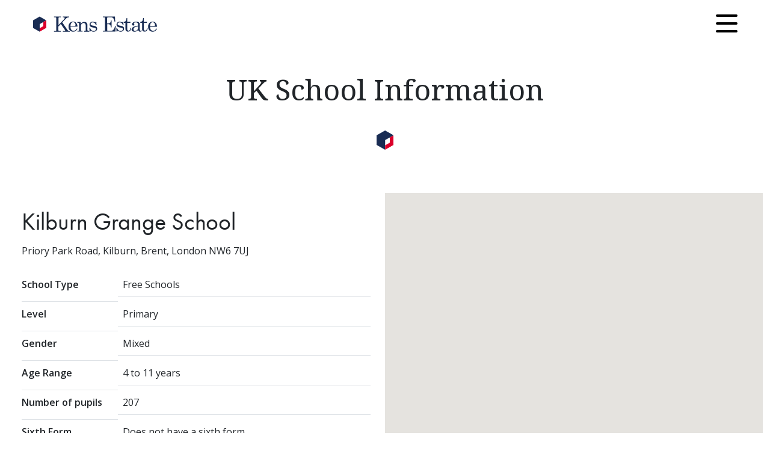

--- FILE ---
content_type: text/html; charset=utf-8
request_url: https://kensestate.com/en/school/information/141751?type=Kilburn-Grange-School
body_size: 7055
content:
<!DOCTYPE html><html lang=en><head><meta http-equiv=Content-Language content=en-GB><meta charset=utf-8><meta name=viewport content="width=device-width, initial-scale=1.0"><meta name=author content="Kens Estate with Bespoke Software"><meta name=robots content=index,follow><meta name=msvalidate.01 content=6BCF49FD79605FD69EFFF41DFE013169><link rel=icon href=/favicon.ico><title>Kilburn Grange School | UK School Infomation</title><meta property=og:title content="Kilburn Grange School | UK School Infomation"><meta property=og:url content=https://kensestate.com/en/school/information/141751><link rel=stylesheet href="/css/bootstrap.min.css?v=XZghlWRgv989lkaB2UPNvW2DINCYWDNAIEFn0hE-T1k"><link rel=stylesheet href="/css/ke-lightslider.min.css?v=Z6cEivaYQxD_ZZb3rRS9ml_ViQzzuVYiCHBhHnnxT68"><link rel=stylesheet href="/css/font-en.min.css?v=Ct8VlXOOSha8i_34eAgNuOCoyIh-JIsytle6PGrx9UM"><link rel=stylesheet href="/css/site.min.css?v=f79FbVE0rzvchRDyYLQow7RoQLwrYQlpB1k8dFtkSTY"><link rel=stylesheet href="/css/kensestate.min.css?v=Vmsq0fg94munQeV5pq2GoBu_TvL1BEsDVfLMucw7pok"><link rel=stylesheet href="/css/common.min.css?v=NXewL3azAt5NTJfgrYI0PK0n3gMNoe8xI46fEVA-19A"><link rel=stylesheet href="/css/fontawesome.min.css?v=DfWjNxDkM94fVBWx1H5BMMp0Zq7luBlV8QRcSES7s-0"><link rel=stylesheet href="/css/customfonts.min.css?v=KfXW33MPV0YmQdOjudsF2w2hRrwTrIkhCMUpEmsiTYE"><link rel=stylesheet href="/css/animate-custom.min.css?v=QJB6pZ0IKcT3SLTUGHnvGgmQUWqYtnB_LgZoX6KEt_w"><link rel=stylesheet href="/cookieconsent/cookieconsent.min.css?v=Oa3i2w7VTHIjt601MmNs9CwL9EtGZE280wFdPKcBanI"><script>window.dataLayer=window.dataLayer||[];</script><script>(function(w,d,s,l,i){w[l]=w[l]||[];w[l].push({'gtm.start':new Date().getTime(),event:'gtm.js'});var f=d.getElementsByTagName(s)[0],j=d.createElement(s),dl=l!='dataLayer'?'&l='+l:'';j.async=true;j.src='https://www.googletagmanager.com/gtm.js?id='+i+dl;f.parentNode.insertBefore(j,f);})(window,document,'script','dataLayer','GTM-WF2NJLB');</script><body><noscript><iframe src="https://www.googletagmanager.com/ns.html?id=GTM-WF2NJLB" height=0 width=0 style=display:none;visibility:hidden></iframe></noscript><header><div class=flow-header><div class="container-fluid pt-3 pb-3 ps-lg-5 pe-lg-5"><div class="d-flex align-items-center"><div class=flex-grow-1><a class="navbar-brand m-0" href=/en> <img alt="London Estate Agent | Kens Estate" src=/images/logo-kens-estate-agent.svg> </a></div><div><button class=btn-nav type=button data-bs-toggle=offcanvas data-bs-target=#offcanvasNav aria-controls=offcanvasNav> <span></span> <span></span> <span></span> </button></div></div></div></div><div class="offcanvas offcanvas-start offcanvas-nav" data-bs-scroll=true tabindex=-1 id=offcanvasNav aria-labelledby=offcanvasNavTitle><div class=offcanvas-body><div><div class=offcanvas-header><h5 class="h3 offcanvas-title" id=offcanvasNavTitle><a href=/en><img style=max-width:200px alt="London Estate Agent | Kens Estate" src=/images/logo-kens-estate-agent.svg></a></h5><button type=button class="btn-close text-reset" data-bs-dismiss=offcanvas aria-label=Close></button></div><nav><ul class="accordion accordion-flush" id=accordionFlush><li class=accordion-item><div class=accordion-header id=navRentHeading><button class="accordion-button collapsed" type=button data-bs-toggle=collapse data-bs-target=#navRent aria-expanded=false aria-controls=navRent> Rent </button></div><div id=navRent class="accordion-collapse collapse" aria-labelledby=flush-headingOne data-bs-parent=#accordionFlush><div class=accordion-body><ul><li><a href=/en/rent/property-list><i class="fa-solid fa-magnifying-glass me-3"></i>Property to Rent</a><li><a href=/en/rent/tenant-fees>Tenant Fees</a><li><a href=/en/contact/register-to-rent>Register to Rent</a></ul></div></div><li class=accordion-item><div class=accordion-header id=navBuyHeading><button class="accordion-button collapsed" type=button data-bs-toggle=collapse data-bs-target=#navBuy aria-expanded=false aria-controls=navBuy> Buy </button></div><div id=navBuy class="accordion-collapse collapse" aria-labelledby=flush-headingTwo data-bs-parent=#accordionFlush><div class=accordion-body><ul><li><a href=/en/buy/property-list><i class="fa-solid fa-magnifying-glass me-3"></i>Property to Buy</a><li><a href=/en/guides/guide-to-buying-a-home>Guide to Buying A Home</a><li><a href=/en/guides/property-investments-in-uk>Property Investments</a><li><a href=/en/contact/register-to-buy>Register to Buy</a></ul></div></div><li><a href=/en/mykens/favourites-property>My Favourites</a><li class=accordion-item><div class=accordion-header id=navLettingsHeading><button class="accordion-button collapsed" type=button data-bs-toggle=collapse data-bs-target=#navLettings aria-expanded=false aria-controls=navLettings> Let </button></div><div id=navLettings class="accordion-collapse collapse" aria-labelledby=flush-headingOne data-bs-parent=#accordionFlush><div class=accordion-body><ul><li><a href=/en/let/let-your-property>Let your property</a><li><a href=/en/let/corporate-lets>Corporate Lets</a><li><a href=/en/let/letting-fees-for-landlords>Letting Fees for Landlords</a><li><a href=/en/contact/property-valuation-request>Property Valuation</a><li><a href=/en/property-services/london-property-management-service>Property Management</a></ul></div></div><li class=accordion-item><div class=accordion-header id=navSalesHeading><button class="accordion-button collapsed" type=button data-bs-toggle=collapse data-bs-target=#navSales aria-expanded=false aria-controls=navSales> Sell </button></div><div id=navSales class="accordion-collapse collapse" aria-labelledby=flush-headingOne data-bs-parent=#accordionFlush><div class=accordion-body><ul><li><a href=/en/sell/sell-your-property>Sell your property</a><li><a href=/en/contact/property-valuation-request>Property Valuation</a><li><a href=/en/property-services/london-property-management-service>Property Management</a></ul></div></div><li><a href=/en/serviced-apartments>Serviced Apartments</a><li><a href=/en/property-services/property-renovation-service>Property Renovation</a><li><a href=/en/property-services/commercial-interior-design-service>Commercial Interior Design</a><li><a href=/en/news-letter>News Letter</a><li><a href=/en/contact/enquiry>Contact Us</a><li class=text-end><a href=/ja>Switch to Japanese<span class="ke-btn-lang ja ms-2"></span></a></ul></nav></div><div><div class=offcanvas-header><h5 class="h3 offcanvas-title">Latest Article</h5><button type=button class="btn-close text-reset" data-bs-dismiss=offcanvas aria-label=Close></button></div><div><article class="card mb-2"><a href=/en/news-letter/article/finding-your-home-in-the-uk-from-property-viewing-to-moving-in.> <img class=img-scale-down alt="Image of Finding Your Home in the UK" src=/_images/2025/1/600/133809999923784031-173.webp> </a><div class=card-body><p class=h4>Finding Your Home in the UK<p>Procedure: From Property Viewing to Moving In</p><a class="btn ke-btn-white" href=/en/news-letter/article/finding-your-home-in-the-uk-from-property-viewing-to-moving-in.>Read More...</a></div></article><article class="card mb-2"><a href=/en/news-letter/article/real-estate-rental-market-2024.> <img class=img-scale-down alt="Image of Real Estate Rental market" src=/_images/2024/12/600/133785840950181915-171.webp> </a><div class=card-body><p class=h4>Real Estate Rental market<p>-2024-</p><a class="btn ke-btn-white" href=/en/news-letter/article/real-estate-rental-market-2024.>Read More...</a></div></article><article class="card mb-2"><a href=/en/news-letter/article/boiler-systems-in-the-uk> <img class=img-scale-down alt="Image of Boiler Systems in the UK" src=/_images/2024/11/600/133761449766533953-169.webp> </a><div class=card-body><p class=h4>Boiler Systems in the UK<p>Types of Boilers and Their Pros and Cons</p><a class="btn ke-btn-white" href=/en/news-letter/article/boiler-systems-in-the-uk>Read More...</a></div></article><article class="card mb-2"><a href=/en/news-letter/article/emergency-situations-and-preparedness-in-london> <img class=img-scale-down alt="Image of What should we do when a disaster happens in London" src=/_images/2024/1/600/133495377391906603-129.png> </a><div class=card-body><p class=h4>What should we do when a disaster happens in London<p>recommended responses to an emergency</p><a class="btn ke-btn-white" href=/en/news-letter/article/emergency-situations-and-preparedness-in-london>Read More...</a></div></article><article class="card mb-2"><a href=/en/news-letter/article/prices-and-real-estate-market-2023-> <img class=img-scale-down alt="Image of Prices and Real Estate Market" src=/_images/2023/12/600/133465256425164736-127.jpg> </a><div class=card-body><p class=h4>Prices and Real Estate Market<p>- 2023 -</p><a class="btn ke-btn-white" href=/en/news-letter/article/prices-and-real-estate-market-2023->Read More...</a></div></article></div><div style=margin-bottom:25vh><div class="text-center pt-4 pb-4"><a class="btn ke-btn-secondary" href=/en/news-letter>View more articles</a></div></div></div></div></div></header><main id=main><div class="container-fluid text-center"><div class="pt-5 pb-5"><p class=display-5>UK School Information<div class=p-4><img style=height:32px alt="Kens Estate Logo" src=/images/logo-kens-estate-icon.svg></div></div></div><div class="container-fluid maxw-xxl mb-8"><div class=d-md-flex><div class="col-md-6 p-md-4"><h1>Kilburn Grange School</h1><p class=mb-0>Priory Park Road, Kilburn, Brent, London NW6 7UJ<dl class="d-grid grid-temp-col-a1 grid-border mt-4"><dt class="pe-2 pt-2 pb-2">School Type<dd class=p-2>Free Schools<dt class="pe-2 pt-2 pb-2">Level<dd class=p-2>Primary<dt class="pe-2 pt-2 pb-2">Gender<dd class=p-2>Mixed<dt class="pe-2 pt-2 pb-2">Age Range<dd class=p-2>4 to 11 years<dt class="pe-2 pt-2 pb-2">Number of pupils<dd class=p-2>207<dt class="pe-2 pt-2 pb-2">Sixth Form<dd class=p-2>Does not have a sixth form<dt class="pe-2 pt-2 pb-2">Religious Character<dd class=p-2>None<dt class="pe-2 pt-2 pb-2">Local Authority<dd class=p-2>Brent<dt class="pe-2 pt-2 pb-2">Ofsted Rating<dd class=p-2>Good<dt class="pe-2 pt-2 pb-2">Ofsted Rating<dd class=p-2><a target=_blank href=//reports.ofsted.gov.uk/oxedu_providers/full/(urn)/141751>Ofstead Report <i class="fa-solid fa-arrow-up-right-from-square"></i></a></dl></div><div class="col-md-6 ke-bg-bule-5"><div class=ke-school-map-container><div id=map data-lat=51.540588500000000 data-lng=-0.197077700000000 data-urn=141751 data-language=en></div></div></div></div></div><div id=infowindow class="ke-infowindow p-2" style=display:none><p class=mb-2><strong class=h4>Kilburn Grange School</strong></div><scction><div class="container-fluid maxw-xxl p-3 border-middle mb-6"><img style=height:32px alt="Kens Estate Logo" src=/images/logo-kens-estate-icon.svg></div><div class="container-fluid maxw-xxl mb-7"><div class="text-center mb-5"><h2 class="font-serif h1">Nearby Properties</h2></div><div class="ke-property-list-style-toggle mb-3 ms-3"><button type=button class=active data-prostyle=grid><i class="fa fa-th"></i></button> <button type=button data-prostyle=list><i class="fa fa-list"></i></button></div><div class="ke-property-list cardview"><div data-prosave-id=2292><div class="border-0 card"><a title="2 bed flat for sale" href=/en/buy/property/2292/2-bedroom-flat-nw6><div class=card-img-container><img loading=lazy alt="2 bed flat for sale in London NW6" src=https://www.brightlogic-estateagents.co.uk/KENS/upload/2292-thumb-1.jpg></div><div class=card-body><p class="ke-tag-label small warning mb-1">Under Offer<p class=mb-0><strong class=h4>2 bed flat for sale</strong><p class=mb-1>&#xA3;870,000<p class=mb-0>Finchley Road<p class=small>Lymington Road, London NW6<ul class=visualized-info><li><i class="fa-solid fa-bed"></i>2<li><i class="fa-solid fa-bath"></i>1<li><i class="fa-solid fa-couch"></i>1</ul><div class=description><p>We are delighted offer a spacious 2 bedroom apartment set within this highly prestigious block in NW6. The property consists of 2 double bedrooms, 2 bathrooms, an open plan kitchen leading into the reception area and a balcony. The flat comes with an allocated parking space and concierge service.</div></div></a><div class=card-footer><div><button type=button class=ke-btn-prosave data-prosave=2292 data-bs-toggle=tooltip data-removeitem=False><i class="fa-solid fa-star"></i></button></div><div></div><div class="text-end small">Ref: 2292</div></div></div></div><div data-prosave-id=1149><div class="border-0 card"><a title="1 bed studio to rent" href=/en/rent/property/1149/1-bedroom-studio-nw3><div class=card-img-container><img loading=lazy alt="1 bed studio to rent in London NW3" src=https://www.brightlogic-estateagents.co.uk/KENS/upload/1149-thumb-1.jpg></div><div class=card-body><p class=mb-0><strong class=h4>1 bed studio to rent</strong><p class=mb-1>&#xA3;2,200 pcm<p class=mb-0>Finchley Road<p class=small>Finchley Road, London NW3<ul class=visualized-info><li><i class="fa-solid fa-bed"></i>1<li><i class="fa-solid fa-bath"></i>1<li><i class="fa-solid fa-couch"></i>0</ul><div class=description><p>A newly built development block of studios on Finchley Road. There are a few type of studio flats in the buildings.</div></div></a><div class=card-footer><div><button type=button class=ke-btn-prosave data-prosave=1149 data-bs-toggle=tooltip data-removeitem=False><i class="fa-solid fa-star"></i></button></div><div></div><div class="text-end small">Ref: 1149</div></div></div></div><div data-prosave-id=1654><div class="border-0 card"><a title="3 bed flat to rent" href=/en/rent/property/1654/3-bedroom-flat-nw8><div class=card-img-container><img loading=lazy alt="3 bed flat to rent in London NW8" src=https://www.brightlogic-estateagents.co.uk/KENS/upload/1654-thumb-1.jpg></div><div class=card-body><p class="ke-tag-label small warning mb-1">Under Offer<p class=mb-0><strong class=h4>3 bed flat to rent</strong><p class=mb-1>&#xA3;4,983 pcm<p class=mb-0>Swiss Cottage<p class=small>St Johns Wood Park, London NW8<ul class=visualized-info><li><i class="fa-solid fa-bed"></i>3<li><i class="fa-solid fa-bath"></i>3<li><i class="fa-solid fa-couch"></i>1</ul><div class=description><p>An impressive three-bedroom, three-bathroom (2 en-suite) apartment set on the fourth floor of a gated development with off-street parking and 24-hour porterage and concierge services.</div></div></a><div class=card-footer><div><button type=button class=ke-btn-prosave data-prosave=1654 data-bs-toggle=tooltip data-removeitem=False><i class="fa-solid fa-star"></i></button></div><div></div><div class="text-end small">Ref: 1654</div></div></div></div><div data-prosave-id=1232><div class="border-0 card"><a title="2 bed flat to rent" href=/en/rent/property/1232/2-bedroom-flat-nw8><div class=card-img-container><img loading=lazy alt="2 bed flat to rent in London NW8" src=https://www.brightlogic-estateagents.co.uk/KENS/upload/1232-thumb-1.jpg></div><div class=card-body><p class=mb-0><strong class=h4>2 bed flat to rent</strong><p class=mb-1>&#xA3;3,726 pcm<p class=mb-0>St John`s Wood<p class=small>Park Road, London NW8<ul class=visualized-info><li><i class="fa-solid fa-bed"></i>2<li><i class="fa-solid fa-bath"></i>1<li><i class="fa-solid fa-couch"></i>1</ul><div class=description><p>This superb ground floor two bedroom apartment with a large private garden is set within a ported building opposite the stunning Regents Park in St John`s Wood.</div></div></a><div class=card-footer><div><button type=button class=ke-btn-prosave data-prosave=1232 data-bs-toggle=tooltip data-removeitem=False><i class="fa-solid fa-star"></i></button></div><div></div><div class="text-end small">Ref: 1232</div></div></div></div><div data-prosave-id=2147><div class="border-0 card"><a title="2 bed flat to rent" href=/en/rent/property/2147/2-bedroom-flat-nw8><div class=card-img-container><img loading=lazy alt="2 bed flat to rent in London NW8" src=https://www.brightlogic-estateagents.co.uk/KENS/upload/2147-thumb-1.jpg></div><div class=card-body><p class=mb-0><strong class=h4>2 bed flat to rent</strong><p class=mb-1>&#xA3;4,182 pcm<p class=mb-0>St John`s Wood<p class=small>Park Road, London NW8<ul class=visualized-info><li><i class="fa-solid fa-bed"></i>2<li><i class="fa-solid fa-bath"></i>1<li><i class="fa-solid fa-couch"></i>1</ul><div class=description><p>We are pleased to offer this 916 sq ft, second floor, 2 bedroom, 1 bathroom apartment set within a ported building opposite Regents Park.</div></div></a><div class=card-footer><div><button type=button class=ke-btn-prosave data-prosave=2147 data-bs-toggle=tooltip data-removeitem=False><i class="fa-solid fa-star"></i></button></div><div></div><div class="text-end small">Ref: 2147</div></div></div></div><div data-prosave-id=1604><div class="border-0 card"><a title="4 bed flat to rent" href=/en/rent/property/1604/4-bedroom-flat-nw8><div class=card-img-container><img loading=lazy alt="4 bed flat to rent in London NW8" src=https://www.brightlogic-estateagents.co.uk/KENS/upload/1604-thumb-1.jpg></div><div class=card-body><p class=mb-0><strong class=h4>4 bed flat to rent</strong><p class=mb-1>&#xA3;8,450 pcm<p class=mb-0>St John`s Wood<p class=small>Park Road, London NW8<ul class=visualized-info><li><i class="fa-solid fa-bed"></i>4<li><i class="fa-solid fa-bath"></i>4<li><i class="fa-solid fa-couch"></i>1</ul><div class=description><p>A beautiful four bedroom penthouse apartment located in a prestigious mansion block offering fabulous views over Regent`s Park.</div></div></a><div class=card-footer><div><button type=button class=ke-btn-prosave data-prosave=1604 data-bs-toggle=tooltip data-removeitem=False><i class="fa-solid fa-star"></i></button></div><div></div><div class="text-end small">Ref: 1604</div></div></div></div><div data-prosave-id=1773><div class="border-0 card"><a title="5 bed flat to rent" href=/en/rent/property/1773/5-bedroom-flat-nw8><div class=card-img-container><img loading=lazy alt="5 bed flat to rent in London NW8" src=https://www.brightlogic-estateagents.co.uk/KENS/upload/1773-thumb-1.jpg></div><div class=card-body><p class=mb-0><strong class=h4>5 bed flat to rent</strong><p class=mb-1>&#xA3;8,168 pcm<p class=mb-0>St John`s Wood<p class=small>Park Road, London NW8<ul class=visualized-info><li><i class="fa-solid fa-bed"></i>5<li><i class="fa-solid fa-bath"></i>5<li><i class="fa-solid fa-couch"></i>1</ul><div class=description><p>Spacious four bedroom apartment set over 2357 sq ft, located on the second floor of this prestigious mansion block, offering fabulous views over Regents Park.</div></div></a><div class=card-footer><div><button type=button class=ke-btn-prosave data-prosave=1773 data-bs-toggle=tooltip data-removeitem=False><i class="fa-solid fa-star"></i></button></div><div></div><div class="text-end small">Ref: 1773</div></div></div></div><div data-prosave-id=992><div class="border-0 card"><a title="5 bed penthouse to rent" href=/en/rent/property/992/5-bedroom-penthouse-nw8><div class=card-img-container><img loading=lazy alt="5 bed penthouse to rent in London NW8" src=https://www.brightlogic-estateagents.co.uk/KENS/upload/992-thumb-1.jpg></div><div class=card-body><p class=mb-0><strong class=h4>5 bed penthouse to rent</strong><p class=mb-1>&#xA3;9,100 pcm<p class=mb-0>St John`s Wood<p class=small>Park Road, London NW8<ul class=visualized-info><li><i class="fa-solid fa-bed"></i>5<li><i class="fa-solid fa-bath"></i>4<li><i class="fa-solid fa-couch"></i>1</ul><div class=description><p>A superb sixth floor penthouse apartment located in a prestigious mansion block offering fabulous views over Regent`s Park. .</div></div></a><div class=card-footer><div><button type=button class=ke-btn-prosave data-prosave=992 data-bs-toggle=tooltip data-removeitem=False><i class="fa-solid fa-star"></i></button></div><div></div><div class="text-end small">Ref: 992</div></div></div></div><div data-prosave-id=2165><div class="border-0 card"><a title="1 bed flat to rent" href=/en/rent/property/2165/1-bedroom-flat-w2><div class=card-img-container><img loading=lazy alt="1 bed flat to rent in London W2" src=https://www.brightlogic-estateagents.co.uk/KENS/upload/2165-thumb-1.jpg></div><div class=card-body><p class=mb-0><strong class=h4>1 bed flat to rent</strong><p class=mb-1>&#xA3;4,702 pcm<p class=mb-0>Edgware Road<p class=small>Edgware Road, London W2<ul class=visualized-info><li><i class="fa-solid fa-bed"></i>1<li><i class="fa-solid fa-bath"></i>1<li><i class="fa-solid fa-couch"></i>1</ul><div class=description><p>A luxurious interior designed one-bedroom 2nd floor apartment set over 561 SqFt comprising a large open-plan reception room leading onto a private balcony.</div></div></a><div class=card-footer><div><button type=button class=ke-btn-prosave data-prosave=2165 data-bs-toggle=tooltip data-removeitem=False><i class="fa-solid fa-star"></i></button></div><div></div><div class="text-end small">Ref: 2165</div></div></div></div><div data-prosave-id=2432><div class="border-0 card"><a title="2 bed flat to rent" href=/en/rent/property/2432/2-bedroom-flat-w2><div class=card-img-container><img loading=lazy alt="2 bed flat to rent in London W2" src=https://www.brightlogic-estateagents.co.uk/KENS/upload/2432-thumb-1.jpg></div><div class=card-body><p class=mb-0><strong class=h4>2 bed flat to rent</strong><p class=mb-1>&#xA3;6,743 pcm<p class=mb-0>Edgware Road<p class=small>Edgware Road, London W2<ul class=visualized-info><li><i class="fa-solid fa-bed"></i>2<li><i class="fa-solid fa-bath"></i>2<li><i class="fa-solid fa-couch"></i>1</ul><div class=description><p>A luxurious interior designed two-bedroom 3rd floor apartment set over 763 SqFt comprising a large open-plan reception room leading onto a private balcony.</div></div></a><div class=card-footer><div><button type=button class=ke-btn-prosave data-prosave=2432 data-bs-toggle=tooltip data-removeitem=False><i class="fa-solid fa-star"></i></button></div><div></div><div class="text-end small">Ref: 2432</div></div></div></div><div data-prosave-id=2463><div class="border-0 card"><a title="1 bed flat to rent" href=/en/rent/property/2463/1-bedroom-flat-w2><div class=card-img-container><img loading=lazy alt="1 bed flat to rent in London W2" src=https://www.brightlogic-estateagents.co.uk/KENS/upload/2463-thumb-1.jpg></div><div class=card-body><p class=mb-0><strong class=h4>1 bed flat to rent</strong><p class=mb-1>&#xA3;3,185 pcm<p class=mb-0>Bayswater<p class=small>Kensington Garden Square, London W2<ul class=visualized-info><li><i class="fa-solid fa-bed"></i>1<li><i class="fa-solid fa-bath"></i>1<li><i class="fa-solid fa-couch"></i>1</ul><div class=description><p>Superbly Refurbished One-Bedroom Apartment with Access to Communal Gardens&lt;br /&gt;&lt;br /&gt;This beautifully refurbished one-bedroom, one-bathroom apartment (402 sq ft), situated on the lower ground floor of a stunning Grade II listed building.</div></div></a><div class=card-footer><div><button type=button class=ke-btn-prosave data-prosave=2463 data-bs-toggle=tooltip data-removeitem=False><i class="fa-solid fa-star"></i></button></div><div></div><div class="text-end small">Ref: 2463</div></div></div></div><div data-prosave-id=2008><div class="border-0 card"><a title="2 bed flat to rent" href=/en/rent/property/2008/2-bedroom-flat-w2><div class=card-img-container><img loading=lazy alt="2 bed flat to rent in London W2" src=https://www.brightlogic-estateagents.co.uk/KENS/upload/2008-thumb-1.jpg></div><div class=card-body><p class=mb-0><strong class=h4>2 bed flat to rent</strong><p class=mb-1>&#xA3;5,893 pcm<p class=mb-0>Bayswater<p class=small>Kensignton Square Garden, London W2<ul class=visualized-info><li><i class="fa-solid fa-bed"></i>2<li><i class="fa-solid fa-bath"></i>2<li><i class="fa-solid fa-couch"></i>1</ul><div class=description><p>This beautifully designed two-bedroom apartment has been finished to the highest standard, blending premium modern touches with the charm of original Grade II listed features.</div></div></a><div class=card-footer><div><button type=button class=ke-btn-prosave data-prosave=2008 data-bs-toggle=tooltip data-removeitem=False><i class="fa-solid fa-star"></i></button></div><div></div><div class="text-end small">Ref: 2008</div></div></div></div><div data-prosave-id=1990><div class="border-0 card"><a title="1 bed flat for sale" href=/en/buy/property/1990/1-bedroom-flat-w2><div class=card-img-container><img loading=lazy alt="1 bed flat for sale in London W2" src=https://www.brightlogic-estateagents.co.uk/KENS/upload/1990-thumb-1.jpg></div><div class=card-body><p class=mb-0><strong class=h4>1 bed flat for sale</strong><p class=mb-1>&#xA3;887,500<p class=mb-0>Paddington<p class=small>North Wharf Road, London W2<ul class=visualized-info><li><i class="fa-solid fa-bed"></i>1<li><i class="fa-solid fa-bath"></i>1<li><i class="fa-solid fa-couch"></i>1</ul><div class=description><p>Arrange an appointment now to view one of our six new show apartments. The development is ready for immediate occupation.</div></div></a><div class=card-footer><div><button type=button class=ke-btn-prosave data-prosave=1990 data-bs-toggle=tooltip data-removeitem=False><i class="fa-solid fa-star"></i></button></div><div></div><div class="text-end small">Ref: 1990</div></div></div></div></div></div></scction><div id=widgetProsave class=widget-prosave><div class=widget-prosave-button-container><button type=button class=btn data-bs-toggle=modal data-bs-target=#modalProsave> <i class="fa-solid fa-star me-2 ke-text-red"></i>toolTipProSaved </button></div><div class="modal prosave fade" id=modalProsave tabindex=-1 role=dialog aria-labelledby=modalProsaveLabel><div class=modal-dialog role=document><div class=modal-content><div class=modal-header><h4 class="modal-title mb-0" id=modalProsaveLabel><i class="fa-solid fa-star me-2 ke-text-red"></i>My Favourites</h4><button type=button class=btn-close data-bs-dismiss=modal aria-label=Close></button></div><div class="modal-enquiry pt-3 pb-3 be-1 bs-1"><div class=text-center><div class=mb-2><a data-enquirylink=true class="btn ke-btn-primary" href=/en/contact/enquiry>Enquire about property</a></div><div><a data-viewinglink=true class="btn ke-btn-primary" data-controller=school href=/en/contact/register>Request Viewing</a></div></div></div><div class="modal-body p-1 p-lg-2 ke-property-list cardview" data-prosave-remove-animation=true><div></div></div></div></div></div><div style=display:none><input id=urlProSaveRenderButton type=hidden value=/en/mykens/renderwidgetprosavemenu> <input id=urlProSaveRenderProperty type=hidden value=/en/mykens/renderpropertyprosave> <input id=urlProSave type=hidden value=/en/mykens/updatesavedproperty><div data-wigetprosave=tooltiptitles data-tooltipadd="Add to Favourites" data-tooltipremove=Remove data-tooltipadded=Added data-tooltipremoved=Removed data-tooltipinfavourites=Favourites></div></div></div></main><footer class="footer pt-5"><div class=container-fluid><div class="container-fluid maxw-xl d-md-flex pb-4"><div class="col-md-3 p-2"><img class=img-scale-down style=width:200px;max-width:100% alt="London Estate Agent | Kens Estate" src=/images/logo-kens-estate-agent-white.svg><p class=mb-2>Head Office<br> 218 Great Portland Street<br> London W1W 5QP<p class="h4 font-serif mb-4"><i class="icon-telephone me-1"></i>020 4506 0270<div class=mb-3><a target=_blank href="https://www.theprs.co.uk/"><img style=width:140px alt=PRS src=/images/prs.png></a></div><div><a target=_blank href="https://safeagents.co.uk/"><img style=width:140px alt=Safeagent src=/images/safeagent-logo.svg></a></div></div><div class="col-md-3 p-2"><p>Pages Links<ul><li><a href=/en/rent/property-list>Rental Property Search</a><li><a href=/en/buy/property-list>Home to buy in London</a><li><a href=/en/contact/property-valuation-request>Free property valuation</a><li><a href=/en/home/about-kens-estate>About us</a><li><a href=/en/contact/enquiry>Contact us</a></ul></div><div class="col-md-3 p-2"><p>Pages Links<ul><li><a href=/en/serviced-apartments>Serviced apartments</a><li><a href=/en/property-services/property-renovation-service>Property Renovation</a><li><a href=/en/property-services/london-property-management-service>Property Management</a><li><a href=/en/property-services/commercial-interior-design-service>Commercial Property & Interior Design</a><li><a href=/en/guides/property-investments-in-uk>Property investments</a><li><a href=/en/news-letter>News Letter</a></ul></div><div class="col-md-3 p-2"><p>Follow us on Social Media<ul class="social-media d-flex flex-warp list-unstyled p-0 mb-2"><li><a target=_blank title=LinkedIn href="https://www.linkedin.com/company/kens-estate-limited/https://www.linkedin.com/company/kens-estate-limited/"><i class="fab fa-linkedin"></i></a><li><a target=_blank title=Instagram href="https://www.instagram.com/kensestate/"><i class="fab fa-instagram"></i></a><li><a target=_blank title=FAcebook href="https://www.facebook.com/kensestate/"><i class="fab fa-facebook"></i></a></ul><a class="ms-2 ke-link-lang ja" href=/ja>Japanese</a><div class=part-of-frontive-group><a target=_blank href="https://frontiveholding.com/"><img alt="Frontive logo" src=/images/frontive/frontive-logo.svg></a></div></div></div></div><div class="text-center bg-black-3"><div class="bg-black-20 p-3">&copy; 2022 - kensestate.com - <a href=/en/home/privacy-policy>Privacy</a></div></div><div class=footer-bg></div></footer><div class=scrolltotop><i class="fa-solid fa-chevron-up"></i></div><input id=requestVerificationToken type=hidden value=CfDJ8AsiWUbZSYBFl_QrWbmVKrHdxVcS33m66XnPDu8L1VzL3uXtc2eLtWq9peATZoLJ8gR99IH3uh2SQjZXF3wcWpSob7TzBHTMTUVV4cfNV0uyJgPoxaASfMV86GWSJEiYx3BBScKiOv-QGFB9rkc3xlc> <input id=urlRenderProSaveNav type=hidden value=/en/mykens/renderprosavenav><script>const routeLang="en";</script><script src=/cookieconsent/cookieconsent.umd.js></script><script src="/cookieconsent/cookieconsent-config.min.js?v=p2pwDqmhsKjtR64u0tP4GElym0XchBkIjP5P3xBAFv4"></script><script src=https://ajax.googleapis.com/ajax/libs/jquery/3.6.0/jquery.min.js></script><script src=https://ajax.googleapis.com/ajax/libs/jqueryui/1.12.1/jquery-ui.min.js></script><script src=/js/bootstrap.bundle.min.js></script><script src=/js/jquery.ihavecookiesKe.min.js></script><script src="/js/site.min.js?v=lifYaPWL4q_tXJajAU2NfAyknZ9PIOnbC4vewuNgEPA"></script><script src="/js/ke.gmap-v2.min.js?v=OKE0doADKVx0uEx82X6QxRpQB9Ak8yQFN3qD5juwylw"></script><script src="https://maps.googleapis.com/maps/api/js?key=AIzaSyC4LuUelb5-8ULdaphyiINWgaEb5uUQS30&amp;callback&amp;v=weekly&amp;loading=async&amp;libraries=marker&amp;callback=keSc.init&amp;language=en" async defer></script><script src="/js/ke.prosave.min.js?v=MbTEZXVnmD0acR4Cwx67ztZHKAaAMHhBY59qyWWcHIc"></script><script src="/js/ke.propertyfunctions.min.js?v=DJWtYqhRlraOwHq2q4q_E32aq0vl2XMsF3d0R9mUDpE"></script>

--- FILE ---
content_type: text/css
request_url: https://kensestate.com/css/font-en.min.css?v=Ct8VlXOOSha8i_34eAgNuOCoyIh-JIsytle6PGrx9UM
body_size: 542
content:
@import url("https://fonts.googleapis.com/css2?family=Noto+Serif:wght@400;700&family=Open+Sans:wght@400;600&display=swap");@import url("https://use.typekit.net/xby5znn.css");html{position:relative}html body{font-size:1rem;font-family:"Open Sans",sans-serif;display:flex;flex-direction:column;min-height:100vh}html body .h1,html body .h2,html body .h3,html body .h4,html body .h5,html body .h6,html body h1,html body h2,html body h3,html body h4,html body h5,html body h6{font-family:"futura-pt",serif;margin-bottom:.75rem}html body .display-1,html body .display-2,html body .display-3,html body .display-4,html body .display-5,html body .display-6{font-family:"Noto Serif",serif}nav .accordion-button{font-size:1.125rem!important}.font-serif{font-family:"Noto Serif",serif!important}.font-sans{font-family:"Open Sans",sans-serif!important}

--- FILE ---
content_type: text/css
request_url: https://kensestate.com/css/site.min.css?v=f79FbVE0rzvchRDyYLQow7RoQLwrYQlpB1k8dFtkSTY
body_size: 3303
content:
:root{--warning:#ff8c00;--info:#17a2b8;--ke-blue:#253053;--ke-red:#bc002c;--ke-secondaly:#89bcd6;--timeless:#f9f7ef;--sidebar-width:320px;--sidebar-margin:40px}.xsmall{font-size:.75rem}.flow-header{z-index:1000;position:fixed;background-color:rgba(255,255,255,.9);left:0;right:0;-webkit-transition:transform 300ms cubic-bezier(.59,.01,.28,1);transition:transform 300ms cubic-bezier(.59,.01,.28,1)}main{padding-top:72px}body.scrolled .flow-header{transform:translateY(-150%)}body.scrolled.scroll-up .flow-header{transform:translateY(0)}.bg-timeless{background-color:var(--timeless)}html{position:relative}html main{display:block;min-height:70vh}html footer{margin-top:auto;position:relative;overflow:hidden;color:#757a85}html footer a{color:#aaa}html footer a:hover{color:#ddd}html footer:before{content:"";position:absolute;z-index:1;width:96%;top:-12px;height:12px;left:2%;border-radius:300px/5px;box-shadow:0 0 12px #000}html footer .footer-bg{content:"";position:absolute;display:block;top:0;left:0;height:100%;width:100%;background-color:var(--ke-blue);z-index:-1}html footer .footer-bg::after{content:"";position:absolute;display:block;top:0;left:0;height:100%;width:100%;opacity:.2;background-size:cover}html footer .social-media{font-size:2rem}html footer .social-media li{margin-left:.5rem;margin-right:.5rem}@media(min-width:768px){html html{font-size:16px}}a{color:var(--ke-red);text-decoration:none}a:hover{color:var(--ke-red);text-decoration:underline}a:hover.btn{text-decoration:none}a.card{color:initial}a.card:hover{text-decoration:none}.overlay-header header{position:absolute;left:0;right:0;z-index:9999}.overlay-header header .navbar-brand img{content:url("/images/logo-kens-estate-agent-white.svg");width:180px}@media(min-width:280px){.overlay-header header .navbar-brand img{width:220px}}.overlay-header header .navbar .navbar-sub .navbar-nav .nav-item .nav-link{color:#fff}.overlay-header header .navbar .navbar-main .navbar-nav .nav-item .nav-link{color:#fff}header .navbar-brand img{width:180px}@media(min-width:280px){header .navbar-brand img{width:220px}}header .navbar{padding-top:0;padding-bottom:0}header .navbar .navbar-sub{font-size:1rem;padding-top:.25rem}header .navbar .navbar-sub .navbar-nav .nav-item .btn{padding:.125rem .75rem}header .navbar .navbar-sub .navbar-nav .nav-item .nav-link{color:var(--bs-body-color);padding-right:1rem;padding-left:1rem;padding-top:.25rem;padding-bottom:.25rem}@media(min-width:768px){header .navbar .navbar-sub .navbar-nav .nav-item .nav-link{padding-right:.5rem;padding-left:.5rem;padding-top:.25rem;padding-bottom:.25rem}}header .navbar .navbar-main{font-size:1.25rem;padding-top:.5rem;padding-bottom:0}@media(min-width:768px){header .navbar .navbar-main{padding-bottom:.75rem}}header .navbar .navbar-main .navbar-nav .nav-item .nav-link{color:var(--bs-body-color);font-weight:400;position:relative;padding-top:.25rem;padding-bottom:.25rem;padding-left:1rem;padding-right:1rem}header .navbar .navbar-main .navbar-nav .nav-item .nav-link span{position:relative;padding-bottom:.375rem}header .navbar .navbar-main .navbar-nav .nav-item .nav-link span:after{content:"";position:absolute;width:100%;height:3px;bottom:0;left:0;background-color:var(--ke-blue);opacity:0;transition:opacity 250ms ease-in-out}@media(min-width:768px){header .navbar .navbar-main .navbar-nav .nav-item .nav-link{padding-right:.25rem;padding-left:.25rem}}@media(min-width:992px){header .navbar .navbar-main .navbar-nav .nav-item .nav-link{padding-right:.75rem;padding-left:.75rem}}header .navbar .navbar-main .navbar-nav .nav-item:hover .nav-link span:after{opacity:1}header .navbar .navbar-main .navbar-nav .nav-item.active .nav-link span:after{background-color:var(--ke-red);opacity:1}header .navbar .navbar-main .dropdown-menu{margin:0;font-size:1.125rem;background-color:rgba(255,255,255,.5);border:0}@media(min-width:768px){header .navbar .navbar-main .dropdown-menu{background-color:#fff}}header .navbar .navbar-main .dropdown-menu>li{display:block;clear:both;font-weight:normal;color:#333;white-space:nowrap;transition:all 250ms ease-in-out}header .navbar .navbar-main .dropdown-menu>li a,header .navbar .navbar-main .dropdown-menu>li button{display:block;color:#333;text-decoration:none;transition:none;padding:.125rem 1rem .25rem}header .navbar .navbar-main .dropdown-menu>li:hover a,header .navbar .navbar-main .dropdown-menu>li:focus a,header .navbar .navbar-main .dropdown-menu>li:hover button,header .navbar .navbar-main .dropdown-menu>li:focus button{display:block;color:#fff;text-decoration:none;width:100%;text-align:left}header .navbar .navbar-main .dropdown-menu>li:hover,header .navbar .navbar-main .dropdown-menu>li:focus{color:#fff;text-decoration:none;background-color:rgba(37,48,83,.8)}header .navbar .navbar-main .dropdown-menu>li a .fa,header .navbar .navbar-main .dropdown-menu>li a .fab,header .navbar .navbar-main .dropdown-menu>li a .fad,header .navbar .navbar-main .dropdown-menu>li a .fal,header .navbar .navbar-main .dropdown-menu>li a .far,header .navbar .navbar-main .dropdown-menu>li a .fas{min-width:24px}@media(min-width:768px){header .navbar .navbar-main .dropdown-menu.show{-webkit-box-shadow:0 4px 8px rgba(0,0,0,.2);-moz-box-shadow:0 4px 8px rgba(0,0,0,.2);box-shadow:0 4px 8px rgba(0,0,0,.2)}}header .navbar .navbar-collapse{margin-left:var(--bs-gutter-x,-.75rem);margin-right:var(--bs-gutter-x,-.75rem);background-color:rgba(37,48,83,.1)}@media(min-width:768px){header .navbar .navbar-collapse{margin-left:var(--bs-gutter-x,.75rem);margin-right:var(--bs-gutter-x,.75rem);background-color:transparent}}header .navbar .navbar-collapse>div{padding:.75rem}@media(min-width:768px){header .navbar .navbar-collapse>div{padding:0}}.container-fluid{max-width:1900px}#gdpr-cookie-message{position:fixed;right:30px;bottom:30px;max-width:375px;background-color:rgba(250,250,250,.9);padding:20px;border-radius:5px;box-shadow:0 6px 6px rgba(0,0,0,.25);margin-left:30px;font-size:1rem;z-index:2}#gdpr-cookie-message h4{color:var(--red);font-family:"Quicksand",sans-serif;font-size:1rem;font-weight:500;margin-bottom:10px}#gdpr-cookie-message h5{color:var(--red);font-family:"Quicksand",sans-serif;font-size:15px;font-weight:500;margin-bottom:10px}#gdpr-cookie-message p,#gdpr-cookie-message ul{line-height:1.5em}#gdpr-cookie-message p:last-child{margin-bottom:0;text-align:right}#gdpr-cookie-message li{width:49%;display:inline-block}#gdpr-cookie-message button{margin-right:.25rem}#gdpr-cookie-message button:disabled{opacity:.3}#gdpr-cookie-message input[type=checkbox]{float:none;margin-top:0;margin-right:5px}.field-validation-error span{color:var(--warning)}.validation-summary-errors{color:var(--warning)}.validation-summary-valid{color:var(--info)}.table>:not(:first-child){border-top:2px solid var(--ke-blue)}.card{border-radius:unset}.tooltip{font-family:inherit;opacity:1;z-index:0}.pagination .page-item.outer{display:none}@media(min-width:768px){.pagination .page-item.outer{display:list-item}}.pagination .page-item.active .page-link{background-color:var(--ke-blue);border-color:var(--ke-blue);color:#fff}.pagination .page-item.disabled .page-link{padding:.875rem 1.25rem;border:1px solid transparent}.pagination .page-item.disabled:hover span{background-color:var(--black-10);border-color:var(--black-10)}.pagination .page-item:last-child .page-link{border-top-right-radius:0;border-bottom-right-radius:0}.pagination .page-item .page-link{padding:.875rem 1.25rem;border:1px solid transparent;color:var(--bs-body-content)}.pagination .page-item .page-link:hover{color:#fff;background-color:var(--ke-red);border-color:var(--ke-red)}.overlay-header header{position:absolute;left:0;right:0;z-index:9999}.overlay-header header .btn-nav>span{background-color:#fff}.btn-nav{display:block;border:0;width:3rem;height:3rem;position:relative;background-color:transparent;-webkit-transition:all 500ms cubic-bezier(.77,0,.175,1);transition:all 500ms cubic-bezier(.77,0,.175,1)}.btn-nav>span{position:absolute;background-color:#000;display:block;width:2.25rem;height:.225rem;left:.375rem;border-radius:125rem;transition:all 300ms cubic-bezier(0,.2,.4,1.3)}.btn-nav>span:nth-last-child(1){top:.5125rem}.btn-nav>span:nth-last-child(2){top:1.325rem}.btn-nav>span:nth-last-child(3){top:2.125rem}.btn-nav.active>span:nth-last-child(1){-webkit-transform:translate3d(0,.875rem,0) rotate(135deg);transform:translate3d(0,.875rem,0) rotate(-135deg)}.btn-nav.active>span:nth-last-child(2){opacity:0}.btn-nav.active>span:nth-last-child(3){-webkit-transform:translate3d(0,-.7rem,0) rotate(135deg);transform:translate3d(0,-.7rem,0) rotate(135deg)}.btn-nav:not(.active):hover>span:nth-last-child(1){left:.25rem}.btn-nav:not(.active):hover>span:nth-last-child(2){left:.5rem}.btn-nav:not(.active):hover>span:nth-last-child(3){left:.25rem}.btn-burger-container{-webkit-transition:transform 300ms cubic-bezier(.59,.01,.28,1);transition:transform 300ms cubic-bezier(.59,.01,.28,1);z-index:1000;background-color:rgba(255,255,255,.8)}.offcanvas-nav{width:800px!important}.offcanvas-nav .btn-close{width:2em;height:2em;color:#000;background:transparent url("data:image/svg+xml,%3csvg xmlns='http://www.w3.org/2000/svg' viewBox='0 0 16 16' fill='%23000'%3e%3cpath d='M.293.293a1 1 0 011.414 0L8 6.586 14.293.293a1 1 0 111.414 1.414L9.414 8l6.293 6.293a1 1 0 01-1.414 1.414L8 9.414l-6.293 6.293a1 1 0 01-1.414-1.414L6.586 8 .293 1.707a1 1 0 010-1.414z'/%3e%3c/svg%3e") center/1.5em auto no-repeat}.offcanvas-nav .accordion-button::after,.offcanvas-nav .accordion-button::before{content:"";position:absolute;top:calc(50% - 1px);right:.5rem;width:1rem;height:.125rem;background-color:currentColor;transition:.3s ease;transition-property:transform,opacity}.offcanvas-nav .accordion-button::before{transform:rotate(90deg)}.offcanvas-nav .accordion-button:not(.collapsed)::before{transform:rotate(-90deg);opacity:0}.offcanvas-nav ul.accordion{list-style:none;margin:0;padding:0}.offcanvas-nav ul.accordion li{border:1px solid rgba(0,0,0,.05);border-top:0;border-left:0;border-right:0}.offcanvas-nav ul.accordion li:last-child{border-bottom:0}.offcanvas-nav ul.accordion li a{display:block;width:100%;padding:.75rem .5rem;text-decoration:none;color:var(--bs-body-color);letter-spacing:0!important}.offcanvas-nav ul.accordion li a:hover{color:var(--ke-red);text-decoration:underline}.offcanvas-nav .accordion-body{overflow:hidden}.offcanvas-nav .accordion-body ul{list-style:none;margin:0;padding-left:0}.offcanvas-nav .accordion-body ul li a{padding:.325rem 0;font-size:1.05rem}.offcanvas-nav .accordion-body .accordion{--bs-accordion-bg:transparent}.offcanvas-nav .accordion-body .accordion .accordion-button{padding-left:0;padding-right:0}.offcanvas-nav .accordion-button{padding:.75rem .5rem}.offcanvas-nav .accordion-button:not(.collapsed){color:var(--bs-body-color);background-color:transparent;box-shadow:none;letter-spacing:0!important}.offcanvas-nav .accordion-button:focus{box-shadow:none}.offcanvas-nav .accordion-collapse{background-color:var(--ke-blue-3);box-shadow:inset 0 0 2px 0 rgba(0,0,0,.2)}.offcanvas-nav .offcanvas-body{display:flex;flex-direction:row;padding:0}.offcanvas-nav .offcanvas-body>div{-ms-overflow-style:none;scrollbar-width:none;padding:1rem;overflow-y:scroll}.offcanvas-nav .offcanvas-body>div::-webkit-scrollbar{display:none}.offcanvas-nav .offcanvas-body>div:first-child{width:100%;background-color:#fff}.offcanvas-nav .offcanvas-body>div:first-child .btn-close{display:block}@media(min-width:576px){.offcanvas-nav .offcanvas-body>div:first-child{width:40%}.offcanvas-nav .offcanvas-body>div:first-child .btn-close{display:none}}@media(min-width:768px){.offcanvas-nav .offcanvas-body>div:first-child{width:40%}}.offcanvas-nav .offcanvas-body>div:last-child{display:none;flex-grow:inherit;background-color:#eee;width:60%}@media(min-width:576px){.offcanvas-nav .offcanvas-body>div:last-child{display:block}}.offcanvas-nav .offcanvas-body .offcanvas-header{padding:0;margin-bottom:1.5rem}.offcanvas-nav .badge{background-color:#fff;font-weight:400;margin-left:.5rem;border:1px solid #ddd;color:initial}.offcanvas{transition:transform 500ms cubic-bezier(.77,0,.175,1)}.collapsing{transition:height 500ms cubic-bezier(.77,0,.175,1)}.scrolled .scrolltotop{bottom:0;color:var(--ke-red);transition:all 300ms cubic-bezier(.59,.01,.28,1)}.scrolled .scrolltotop:hover{bottom:1rem}.scrolltotop{display:block;position:fixed;bottom:-100%;right:2vw;background-color:rgba(255,255,255,.1);-webkit-transition:all 800ms cubic-bezier(.59,.01,.28,1);transition:all 300ms cubic-bezier(.59,.01,.28,1);z-index:1000;padding:1rem;cursor:pointer;font-size:2.5rem;line-height:1rem}#cm{background:rgba(255,255,255,.9)!important}.faq-nav a{background-color:var(--ke-blue);padding:.5rem 1rem;border-radius:.5rem;display:inline-block;margin:.125rem;color:#fff}.faq-list{list-style:none;padding:0;margin:0}.faq-list li{margin-top:1rem;margin-bottom:1rem;padding:1rem;border-radius:1rem;background-color:var(--ke-blue-5)}.faq-list li details[open] summary{color:#4169e1}.faq-list li details[open] summary :hover{color:#4169e1}.faq-list li summary{font-size:1.5rem}.faq-list li summary :hover{color:#4169e1}.faq-list li .faq-answer{margin-top:1rem}.content-wrapper{position:relative}.content-wrapper .main-content{margin-top:2rem}.content-wrapper .main-content{padding-top:0;width:100%}.content-wrapper .sidebar{width:100%}.content-wrapper .sidebar .sticky-side{position:initial;top:initial}@media(min-width:992px){.content-wrapper{display:flex;flex-wrap:wrap;justify-content:space-between}.content-wrapper .main-content{width:calc(100% - var(--sidebar-width) - var(--sidebar-margin))}.content-wrapper .main-content{margin-top:2rem}.content-wrapper .sidebar{margin-top:2rem;width:var(--sidebar-width)}.content-wrapper .sidebar .sticky-side{position:sticky;top:70px}}.renters-right-act-2025.lang-ja h2{font-family:"Noto Serif JP",serif}.renters-right-act-2025.lang-ja h3{font-weight:400;color:var(--ke-blue)}.renters-right-act-2025 strong,.renters-right-act-2025 b{font-weight:500}.renters-right-act-2025 .renters-right-contents section{--bs-gutter-x:1.5rem;--bs-gutter-y:0;width:100%;padding-right:calc(var(--bs-gutter-x)*.5);padding-left:calc(var(--bs-gutter-x)*.5);margin-right:auto;margin-left:auto;background-color:#fff;padding:1rem;margin-bottom:1.5rem;border-radius:1rem;border:1.5rem solid #eee}.renters-right-act-2025 .renters-right-contents section[id]{scroll-margin-top:4rem}.renters-right-act-2025 .renters-right-contents section h2{margin-bottom:2rem;display:flex;position:relative}.renters-right-act-2025 .renters-right-contents section h2::before{content:"";display:block;margin-right:.75rem;background-color:var(--ke-red);width:.5rem;height:2.25rem}.renters-right-act-2025 .renters-right-contents section h3{margin-top:2rem}.renters-right-act-2025 .renters-right-contents section .renters-right-details{margin-left:1rem}.property-virtual-tour-container{display:flex;justify-content:center}.property-virtual-tour-container iframe{aspect-ratio:16/9;width:100%;max-width:800px}.toc-mobile{display:block}.summary-desktop ul{list-style:none;padding:0}.summary-desktop ul li{border-radius:.25rem;margin-bottom:.5rem;background-color:var(--ke-blue-5);padding:1rem}.summary-desktop ul li p{margin-bottom:0}.summary-desktop,.toc-desktop{display:none}@media(min-width:992px){.toc-mobile{display:none}.summary-desktop,.toc-desktop{display:block}}

--- FILE ---
content_type: text/css
request_url: https://kensestate.com/css/kensestate.min.css?v=Vmsq0fg94munQeV5pq2GoBu_TvL1BEsDVfLMucw7pok
body_size: 5109
content:
:root{--ke-blue:#192c53;--ke-blue-3:rgba(25 44 83/3%);--ke-blue-5:rgba(25 44 83/5%);--ke-blue-10:rgba(25 44 83/10%);--ke-blue-20:rgba(25 44 83/20%);--ke-blue-30:rgba(25 44 83/30%);--ke-blue-40:rgba(25 44 83/40%);--ke-blue-50:rgba(25 44 83/50%);--ke-blue-60:rgba(25 44 83/60%);--ke-blue-70:rgba(25 44 83/70%);--ke-blue-80:rgba(25 44 83/80%);--ke-blue-90:rgba(25 44 83/90%);--ke-blue-95:rgba(25 44 83/95%);--ke-blue-dark:#121f3b;--ke-red:#bc002c;--ke-red-3:rgba(188 0 44/3%);--ke-red-5:rgba(188 0 44/5%);--ke-red-10:rgba(188 0 44/10%);--ke-red-20:rgba(188 0 44/20%);--ke-red-30:rgba(188 0 44/30%);--ke-red-40:rgba(188 0 44/40%);--ke-red-50:rgba(188 0 44/50%);--ke-red-60:rgba(188 0 44/60%);--ke-red-70:rgba(188 0 44/70%);--ke-red-80:rgba(188 0 44/80%);--ke-red-90:rgba(188 0 44/90%);--ke-red-dark:#990025;--ke-red-dark:#990025;--ke-secondaly:#89bcd6}[data-animation]{opacity:0}.guide-sub-nav ul{list-style:none;padding:0;margin:0;display:grid;grid-template-columns:1fr}@media(min-width:768px){.guide-sub-nav ul{grid-template-columns:repeat(2,minmax(0,1fr))}}@media(min-width:992px){.guide-sub-nav ul{grid-template-columns:repeat(3,minmax(0,1fr))}}.guide-sub-nav ul li{padding-left:.5rem;padding-right:.5rem;padding-top:.25rem;padding-bottom:.25rem}.form-control::placeholder{opacity:.5}.form-control.is-invalid::placeholder{opacity:.3;color:#8b0000!important}.youtube-iframe-container iframe{max-width:100%;aspect-ratio:16/9}.rotate-45deg{transform:rotate(45deg)}.property-swiper-wrapper{position:relative}.property-swiper-wrapper .image-swiper{position:relative;aspect-ratio:3/2;overflow:hidden}.property-swiper-wrapper .swiper-pagination{color:#fff}.property-swiper-wrapper .swiper-button{color:#fff;padding:2rem;display:none}@media(min-width:576px){.property-swiper-wrapper .swiper-button{display:block}}.property-swiper-wrapper ul{padding:0;margin:0;list-style:none}.property-swiper-wrapper .thumb-swiper{position:relative;overflow:hidden}.property-swiper-wrapper .swiper-thumbnail{width:76px;height:76px;cursor:pointer;border:4px solid transparent;justify-content:center;align-items:center;transition:transform .4s;display:inline-block;position:relative;overflow:hidden;transform:scale(.95)}.property-swiper-wrapper .swiper-thumbnail.swiper-slide-thumb-active{border:4px solid var(--ke-red)}.white-space-pre-line{white-space:pre-line}.property-info-grid{display:grid;gap:2rem}@media(min-width:768px){.property-info-grid{grid-template-columns:repeat(2,minmax(200px,auto));gap:2rem}}@media(min-width:992px){.property-info-grid{grid-template-columns:repeat(auto-fit,minmax(200px,1fr));gap:3rem}}.property-info-grid>div{display:flex;justify-content:center}.callback-form-wrapper .card{--bs-border-radius:0}.callback-form-wrapper .card .card-hader{--bs-border-radius:0}.callback-form-wrapper form .form-control{padding:.75rem 1rem;border-width:0 0 1px;box-shadow:none;font-size:inherit}.callback-form-wrapper form>div{margin-bottom:.5rem}.fw-500{font-weight:500}.dl-property-info{display:grid;grid-template-columns:auto 1fr;width:100%}.dl-property-info dt,.dl-property-info dd{border-bottom:1px solid var(--bs-border-color);padding:.75rem 1rem;margin:0}.dl-property-info dt{background-color:var(--ke-blue-5);border-right:0}.dl-property-info .full-row{grid-column:1/-1;padding:0}.key-btn-shrink-border{position:relative;outline:0;transition:color .5s,transform .2s,background-color .2s;border-radius:3px;padding:1.25rem 1.5rem;border:3px solid transparent;color:var(--bs-body-color);display:flex;align-items:center;justify-content:center;width:100%}.key-btn-shrink-border:before{content:"";position:absolute;top:0;left:0;width:100%;height:100%;border:1px solid #ddd;transition:opacity .3s,border .3s}.key-btn-shrink-border:after{content:"";position:absolute;top:0;left:0;width:100%;height:100%;background-color:transparent;border:3px solid var(--ke-red);opacity:0;z-index:-1;transform:scaleX(1.1) scaleY(1.3);transition:transform .3s,opacity .3s}.key-btn-shrink-border:hover{text-decoration:none}.key-btn-shrink-border:hover:before{opacity:0}.key-btn-shrink-border:hover:after{opacity:1;transform:scale(1)}.ke-btn-bg-slide{position:relative;outline:0;background-color:#fff;border:1px solid #ddd;padding:1.25rem 1.5rem;margin:0 1rem;z-index:1;overflow:hidden;text-decoration:none;color:var(--bs-body-text);display:flex;align-items:center;justify-content:center;width:100%}.ke-btn-bg-slide:hover{color:#fff;text-decoration:none}.ke-btn-bg-slide::after{content:"";background-color:var(--ke-red);border:1px solid var(--ke-red);position:absolute;z-index:-1;display:block}.ke-btn-bg-slide.from_left::after{transition:all 350ms cubic-bezier(.77,0,.175,1)}.ke-btn-bg-slide.from_left:hover::after,.ke-btn-bg-slide.from_right:hover::after{left:0;right:0;top:0;bottom:0;transition:all 350ms cubic-bezier(.77,0,.175,1)}.ke-btn-bg-slide.from_left::after{top:0;bottom:0;left:-100%;right:100%}.ke-btn-bg-slide.from_right::after{top:0;bottom:0;left:100%;right:-100%}.ke-icon{font-size:calc(3.475rem + 1.7vw)}.ke-color-red{color:var(--ke-red)}.ke-bg-blue{background-color:var(--ke-blue)}.ke-bg-blue-3{background-color:var(--ke-blue-3)}.ke-bg-blue-5{background-color:var(--ke-blue-5)}.ke-bg-blue-10{background-color:var(--ke-blue-10)}.ke-bg-blue-20{background-color:var(--ke-blue-20)}.ke-bg-blue-30{background-color:var(--ke-blue-30)}.ke-bg-blue-40{background-color:var(--ke-blue-40)}.ke-bg-blue-50{background-color:var(--ke-blue-50)}.ke-bg-blue-60{background-color:var(--ke-blue-60)}.ke-bg-blue-70{background-color:var(--ke-blue-70)}.ke-bg-blue-80{background-color:var(--ke-blue-80)}.ke-bg-blue-90{background-color:var(--ke-blue-90)}.ke-bg-red{background-color:var(--ke-red)!important}.ke-text-red{color:var(--ke-red)!important}.ke-text-blue{color:var(--ke-blue)!important}.ke-tooltip-red{position:relative;display:inline-block;font-size:1rem}.ke-tooltip-red .tooltip-inner{background-color:var(--ke-red)!important}.ke-tooltip-red.bs-tooltip-end .tooltip-arrow{transform:translate3d(0,7px,0)}.ke-tooltip-red.bs-tooltip-end .tooltip-arrow::before{border-right-color:var(--ke-red)!important}.ke-tooltip-red.bs-tooltip-top .tooltip-arrow::before{border-top-color:var(--ke-red)!important}.ke-tooltip-blue{position:relative;display:inline-block;font-size:1rem}.ke-tooltip-blue .tooltip-inner{background-color:var(--ke-blue)!important}.ke-tooltip-blue.bs-tooltip-end .tooltip-arrow{transform:translate3d(0,7px,0)}.ke-tooltip-blue.bs-tooltip-end .tooltip-arrow::before{border-right-color:var(--ke-bue)!important}.ke-font-league-gothic{font-family:"League Gothic",sans-serif!important}.ke-processing.active:before{display:inline-block}.ke-processing:before{background-image:url("/images/processing.svg");background-size:cover;width:78px;height:20px;content:"";display:none}.ke-btn-lang{display:inline-flex;align-items:center;box-shadow:none}.ke-btn-lang:before{background-size:cover;display:inline-block;width:21.3px;height:14px;content:"";margin-right:.5rem}.ke-btn-lang.ja:before{background-image:url("/images/ja.svg")}.ke-btn-lang.en:before{background-image:url("/images/en.svg")}.ke-btn-lang.btn-xl{margin-right:0;margin-bottom:.5rem;font-size:1.125rem;border-radius:.125rem;color:#fff;background-color:rgba(0,0,0,.2)}.ke-btn-lang.btn-xl:before{width:34px;height:21px}.ke-btn-lang.btn-xl:hover{color:#212529;background-color:rgba(255,255,255,.8)}.ke-btn-lang.btn-xxl{margin-right:0;margin-bottom:.75rem;font-size:1.25rem;border-radius:.125rem;color:#fff;background-color:rgba(0,0,0,.2);padding:.5rem 1rem}.ke-btn-lang.btn-xxl:before{width:42px;height:28px}.ke-btn-lang.btn-xxl:hover{color:#212529;background-color:rgba(255,255,255,.8)}.ke-link-lang{display:inline-flex;align-items:center;box-shadow:none}.ke-link-lang:before{width:28px;height:18px;background-size:cover;display:inline-block;content:"";margin-right:.5rem}.ke-link-lang.ja:before{background-image:url("/images/ja.svg")}.ke-link-lang.en:before{background-image:url("/images/en.svg")}.ke-btn-prosave{font-size:1.25rem;line-height:1;height:42px;width:42px;border-radius:50%;display:flex;align-items:center;justify-content:center;border:0;color:var(--ke-blue-50);background-color:rgba(0,0,0,.05);transition:color .15s ease-in-out,background-color .15s ease-in-out}.ke-btn-prosave.small{height:25px;width:25px;font-size:.875rem}.ke-btn-prosave.saved{color:var(--ke-red)}.ke-btn-prosave.saved:hover{color:var(--ke-red)}.ke-btn-prosave:hover{color:var(--ke-blue)}.kt-lang-switch .dropdown-menu{min-width:0}.kt-lang-switch .dropdown-menu .dropdown-item{padding:.25rem .75rem;display:flex;align-items:center}.ke-railway-info{list-style:none;display:flex;align-items:center}.ke-railway-info .ke-staion-name{margin-right:.25rem}.ke-railway-info .ke-railwayline{content:"";display:inline-block;background-image:none;background-size:cover;background-repeat:no-repeat;height:18px;width:18px;margin-right:.125rem}.ke-railway-info .ke-railwayline.og{background-image:url(/images/og.svg)}.ke-railway-info .ke-railwayline.ug{background-image:url(/images/ug.svg)}.ke-railway-info .ke-railwayline.nr{background-image:url(/images/nr.svg)}.ke-railway-info .ke-railwayline.dlr{background-image:url(/images/dlr.svg)}.ke-property-list .card{margin:.875rem;background-color:#fff;border-radius:0;width:100%!important;max-height:100%;background-color:var(--ke-blue-5)}.ke-property-list .card>a,.ke-property-list .card>span{display:grid;grid-template-columns:auto 1fr;height:100%;color:var(--bs-body-color)}.ke-property-list .card>a:hover{text-decoration:none}.ke-property-list .card>a:hover .card-img-container img{transform:scale(1.1)}.ke-property-list .card.not-in-public{opacity:.6;background-color:#ddd}.ke-property-list .card-img-container{aspect-ratio:3/2;overflow:hidden;max-width:400px}.ke-property-list .card-img-container>img{object-fit:cover;height:100%;width:100%;transition:all 200ms ease-in-out}.ke-property-list .card-body string{color:var(--ke-blue)}.ke-property-list .card-body .visualized-info{list-style:none;padding-left:0;display:flex;flex-direction:row;color:var(--ke-blue);margin-bottom:0}.ke-property-list .card-body .visualized-info li{margin-right:1rem}.ke-property-list .card-body .visualized-info li i{margin-right:.25rem}.ke-property-list .card-body .description{border-top:1px dashed #ddd;padding-top:.5rem;margin-top:1rem}.ke-property-list .card-body .description p{margin-bottom:0}.ke-property-list .card-footer{padding:.5rem .5rem;border-top:0;background-color:transparent;gap:.5rem;display:flex}.ke-property-list .card-footer>div{display:flex;align-items:center}.ke-property-list .card-footer>div:last-child{justify-content:end;color:#aaa}.ke-property-list .card-footer .ke-btn-prosave{font-size:.875rem;height:25px;width:25px}.ke-property-list .card-footer .btn-light{background-color:rgba(0,0,0,.05);border:0}.ke-property-list .card-footer .btn-light:hover{background-color:var(--ke-blue);color:#fff}.ke-property-list.cardview,.ke-property-list.featured{display:flex;flex-wrap:wrap}.ke-property-list.cardview .card,.ke-property-list.featured .card{margin:0;width:100%;display:flex;flex-direction:column;height:100%;background-color:var(--ke-blue-5)}.ke-property-list.cardview .card>a,.ke-property-list.featured .card>a{display:flex;flex-direction:column}.ke-property-list.cardview .card .card-body .description,.ke-property-list.featured .card .card-body .description{display:none}.ke-property-list.cardview .card-img-container,.ke-property-list.featured .card-img-container{height:auto;width:auto;max-width:none}.ke-property-list.cardview>div,.ke-property-list.featured>div{width:100%;padding:.25rem}@media(min-width:576px){.ke-property-list.cardview>div,.ke-property-list.featured>div{width:50%}}@media(min-width:768px){.ke-property-list.cardview>div,.ke-property-list.featured>div{width:50%}}@media(min-width:992px){.ke-property-list.cardview>div,.ke-property-list.featured>div{width:25%}}.ke-property-list.featured .card{background-color:transparent}.ke-property-list.featured.admin>div{width:194px;padding:.125rem}.ke-property-list.featured.admin>div .card{background-color:var(--white-90)}.ke-property-list.featured.admin>div .card>span{display:flex;flex-direction:column}.ke-property-list.featured.admin>div .card-body strong{font-size:inherit}.ke-property-list.featured.admin>div .card-footer{display:block}.ke-property-list.featured>div{padding:0}.ke-property-list.featured>div .card-footer{display:none}.ke-property-list.infowindow{width:220px!important;font-size:1rem}.ke-property-list.infowindow span{cursor:default}.ke-property-list.infowindow .card{margin:0;border:0}.ke-property-list.infowindow .card span{display:flex!important;flex-direction:column!important}.ke-property-list.infowindow .card span .visualized-info{margin-bottom:0}.ke-property-list.infowindow .card .card-img-container{height:auto;width:auto}.ke-property-list.infowindow .card-footer{grid-template-columns:auto 1fr}.ke-property-list.enquiry>div{margin-bottom:1rem}.ke-property-list.enquiry>div:last-child{border-bottom:0!important}.ke-property-list.enquiry>div.removing{overflow:hidden;opacity:0;-webkit-transition:max-height 500ms cubic-bezier(.77,0,.175,1),opacity 500ms cubic-bezier(.77,0,.175,1);transition:max-height 500ms cubic-bezier(.77,0,.175,1),opacity 500ms cubic-bezier(.77,0,.175,1)}.ke-property-list.enquiry .card{margin-top:0;margin-left:0;margin-right:0;margin-bottom:.5rem}.ke-property-list.enquiry .card .card-body{padding-top:.5rem;padding-bottom:.5rem}.ke-property-list.enquiry .card-img-container{width:180px!important}.ke-property-list.enquiry .card-footer{display:flex;padding-top:.25rem;padding-bottom:.25rem}@media(max-width:576px){.ke-property-list{display:flex;flex-wrap:wrap}.ke-property-list .card{margin:0;width:100%;display:flex;flex-direction:column;height:100%}.ke-property-list .card>a{display:flex;flex-direction:column}.ke-property-list .card .card-img-container{height:auto;width:auto}.ke-property-list>div{width:100%;padding:.25rem}}.ke-property-list-style-toggle{display:flex;justify-content:center}.ke-property-list-style-toggle button{border:0;background-color:#fff;color:var(--ke-blue-50);transition:color .15s ease-in-out,background-color .15s ease-in-out,border-color .15s ease-in-out,box-shadow .15s ease-in-out}.ke-property-list-style-toggle button.active{color:#fff;background-color:var(--ke-red)}.ke-property-list-style-toggle button:hover{color:#fff;background-color:var(--ke-blue)}.ke-property-list-style-toggle button:hover.active{color:#fff;background-color:var(--ke-red)}@media(max-width:576px){.ke-property-list-style-toggle{display:none}}.ke-tag-label{display:inline-block;padding:.125rem .5rem;min-width:68px;text-align:center;border-radius:.125rem}.ke-tag-label.warning{background-color:var(--bs-warning);color:#fff}.ke-tag-label.danger{background-color:var(--bs-danger);color:#fff}.ke-map-property-container{height:100%}.ke-map-property-container>.map-container{width:50%;position:relative}.ke-map-property-container>.map-container .map-toggler{display:inline-flex;justify-content:center;align-items:center;background-color:#fff;width:30px;height:30px;border-radius:15px;position:absolute;top:50%;transform:translateY(-50%);right:-15px;box-shadow:0 0 6px rgba(0,0,0,.3);cursor:pointer;transition:all 200ms ease-in-out;color:var(--ke-blue)}.ke-map-property-container>.map-container .map-toggler:before{display:inline-block;font-family:"Font Awesome 5 Free";font-weight:900;content:"";transition:all .1s linear;-webkit-transform:rotate(0);transform:rotate(0);line-height:.875rem;font-size:1rem;transition:transform 300ms ease-in-out}.ke-map-property-container>.map-container .map-toggler:hover{background-color:var(--ke-blue);color:#fff}.ke-map-property-container>.ke-property-list{width:50%;overflow-y:auto;direction:rtl}.ke-map-property-container>.ke-property-list>div{direction:initial;opacity:1;transition:opacity 50ms ease-in-out}.ke-map-property-container>.ke-property-list>div .card{cursor:pointer}.ke-map-property-container>.ke-property-list>div .card>span{display:grid;grid-template-columns:auto 1fr}.ke-map-property-container>.ke-property-list>div.active .card{border-color:var(--ke-blue);box-shadow:0 0 6px rgba(0,0,0,.4)}.ke-map-property-container>.ke-property-list>div:last-child{margin-bottom:50vh}.ke-map-property-container.resizing .map-container{width:calc(100% - 340px)}.ke-map-property-container.resizing .map-container .map-toggler{background-color:var(--ke-blue);color:#fff}.ke-map-property-container.resizing .ke-property-list{width:340px}.ke-map-property-container.resizing .ke-property-list>div{opacity:0}.ke-map-property-container.resizing.wideview .map-container,.ke-map-property-container.resizing.wideview .ke-property-list{width:50%}.ke-map-property-container.wide-view .map-container{width:calc(100% - 340px)}.ke-map-property-container.wide-view .map-container .map-toggler:before{-webkit-transform:rotate(180deg)}.ke-map-property-container.wide-view .ke-property-list{width:340px}.ke-map-property-container.wide-view .ke-property-list>div .card .card-img-container{width:100%}.ke-map-property-container.wide-view .ke-property-list>div .card>span{display:flex;flex-direction:column}@media(max-width:768px){.ke-map-property-container{height:90vh}.ke-map-property-container>.map-container{width:100%!important}.ke-map-property-container>.map-container .map-toggler{display:none}.ke-map-property-container>.ke-property-list{display:none}}.ke-form-check-group{border:1px solid var(--bs-gray-400);overflow-y:auto;max-height:12.85rem}.ke-form-check input{display:none}.ke-form-check label{padding:.325rem 1.5rem .325rem 1rem;background-color:#fff;display:block;transition:color 150ms ease,background-color 150ms ease;user-select:none;-ms-user-select:none;-webkit-touch-callout:none;-webkit-user-select:none;font-size:1.125rem}.ke-form-check label:before{-webkit-font-smoothing:antialiased;display:var(--fa-display,inline-block);font-style:normal;font-variant:normal;line-height:1;text-rendering:auto;font-family:"Font Awesome 6 Free";font-weight:400;content:"";margin-right:.5rem;color:rgba(0,0,0,.05)}.ke-form-check label:hover{background-color:rgba(0,0,0,.05);color:var(--ke-blue)}.ke-form-check label:hover:before{color:rgba(0,0,0,.3);font-weight:900;content:""}.ke-form-check label.checked{background-color:var(--ke-blue);color:#fff}.ke-form-check label.checked:before{color:#fff;font-weight:900;content:""}.ke-form-select{padding:.325rem 2.25rem .325rem 1rem;border:1px solid var(--bs-gray-400);display:block;font-size:1.125rem}.ke-form-select:focus{outline:0;border:1px solid var(--ke-blue)}.ke-form-select.selected{background-color:var(--ke-blue);color:#fff}.ke-form-select>option{background-color:#fff;padding:.375rem .5rem;color:var(--bs-body-color)}.ke-form-search-conditions .btn{padding:.25rem .5rem .25rem .25rem;min-width:48px;color:#fff;background-color:var(--ke-red);border-color:var(--ke-red);border-radius:0;margin:.125rem;line-height:1.25rem}.ke-form-search-conditions .btn:before{-webkit-font-smoothing:antialiased;display:var(--fa-display,inline-block);font-style:normal;font-variant:normal;line-height:1;text-rendering:auto;font-family:"Font Awesome 6 Free";font-weight:900;content:"";margin-right:.25rem;min-width:14px;font-size:.875rem}.ke-form-search-conditions .btn:hover{background-color:var(--ke-red);border-color:var(--ke-red);color:#fff}.ke-form-search-conditions .btn:hover:before{content:""}.ke-btn-primary{--bs-btn-color:#fff;--bs-btn-bg:var(--ke-red);--bs-btn-border-color:var(--ke-red);--bs-btn-hover-color:#fff;--bs-btn-hover-bg:var(--ke-red-dark);--bs-btn-hover-border-color:var(--ke-red-dark);--bs-btn-active-color:#fff;--bs-btn-active-bg:var(--ke-red-dark);--bs-btn-active-border-color:var(--ke-red-dark)}.ke-btn-red{--bs-btn-color:#fff;--bs-btn-bg:var(--ke-red);--bs-btn-border-color:var(--ke-red);--bs-btn-hover-color:#fff;--bs-btn-hover-bg:var(--ke-blue);--bs-btn-hover-border-color:var(--ke-blue);--bs-btn-active-color:#fff;--bs-btn-active-bg:var(--ke-blue);--bs-btn-active-border-color:var(--ke-blue)}.ke-btn-secondary{color:#fff;background-color:var(--ke-blue);border-color:var(--ke-blue);border-radius:0}.ke-btn-secondary:hover{color:#fff;background-color:var(--ke-red);border-color:var(--ke-red)}.ke-btn-white{color:var(--bs-body-content);background-color:#fff;border-color:var(--ke-blue);border-radius:0}.ke-btn-white:hover{color:#fff;background-color:var(--ke-red);border-color:var(--ke-red)}.ke-btn-white:focus{box-shadow:none}span.ke-btn-white{cursor:default;color:#fff;background-color:var(--ke-blue);border-color:var(--ke-blue);border-radius:0}span.ke-btn-white:hover{color:#fff}.ke-btn-white-search{color:var(--bs-body-content);background-color:#fff;border-color:var(--ke-blue);border-radius:0}.ke-btn-white-search.collapsed{color:#fff;background-color:var(--ke-red);border-color:var(--ke-red)}.ke-btn-white-search.collapsed:hover{color:#fff;background-color:var(--ke-red);border-color:var(--ke-red)}.ke-btn-white-search:hover{color:var(--bs-body-content);background-color:#fff;border-color:var(--ke-blue)}.ke-btn-white-search:focus{box-shadow:none}.ke-btn-lg{padding:.5rem .875rem;font-size:1.125rem;font-weight:400}.ke-form-enquiry .multiselect-container .multiselect-option{padding:.5rem .875rem .5rem .75rem}.ke-form-enquiry .multiselect.form-select{text-align:start!important;border-width:0 0 1px}.ke-form-enquiry i.required{font-size:.75rem;color:var(--ke-blue-40)}.ke-form-enquiry .dropdown-menu{font-size:1rem}.ke-form-enquiry .singleselect .multiselect-container.dropdown-menu .multiselect-option{padding:.5rem .875rem .5rem .75rem}.ke-form-enquiry .singleselect .multiselect-container.dropdown-menu .multiselect-option .form-check{padding:0 5px 0 10px}.ke-form-enquiry .singleselect .multiselect-container.dropdown-menu .multiselect-option .form-check .form-check-input{display:none}.ke-lightslider.property-images{background-color:var(--ke-blue-5)}.ke-lightslider.property-images>li{aspect-ratio:3/2}.ke-lightslider.property-images>li>div{aspect-ratio:3/2}.ke-lightslider.property-images.static{list-style:none;padding:0;margin:0;display:flex;flex-direction:row;justify-content:center}.ke-lightslider.property-images.static>li>div{max-height:380px}.ke-property-map-container>div{height:100%;min-height:60vh}@media(min-width:1200px){.ke-property-map-container>div{height:100%;min-height:65vh}}.ke-school-map-container{height:100%}.ke-school-map-container>div{height:100%;min-height:540px}.ke-infowindow .btn{box-shadow:none!important}.collapsing{transition:height 500ms cubic-bezier(.77,0,.175,1)!important}.btn{border-radius:0}.ke-card{display:flex;flex-direction:column;color:var(--bs-body-color);padding:1.5rem;-webkit-transition:all 350ms cubic-bezier(.77,0,.175,1);transition:all 350ms cubic-bezier(.77,0,.175,1)}.ke-card .ke-card-header{-webkit-transition:all 350ms cubic-bezier(.77,0,.175,1);transition:all 350ms cubic-bezier(.77,0,.175,1);color:var(--ke-blue)}.ke-card .ke-card-body{color:var(--bs-body-color);flex:1 1 auto}.ke-card:hover *:not(.btn){color:var(--ke-red)}.ke-card:hover .btn{color:#fff;background-color:var(--ke-red);border-color:var(--ke-red)}a.ke-card{text-decoration:none!important}.ke-card-body-none .ke-card-body{display:none}.ke-search-form{flex-wrap:wrap}.ke-search-form .lable-container{min-height:1.875rem;display:flex;align-items:center}.ke-search-form .multiselect{padding:.5rem 2.25rem .5rem .875rem;min-width:7.5rem}.ke-search-form .btn{padding:.5rem .875rem;line-height:1.125rem;min-width:4rem;border-radius:.125rem}.ke-search-form .form-select:focus{box-shadow:none;border:1px solid #ced4da}.ke-header-multilingual h3{margin-bottom:.5rem!important}@media(min-width:576px){.ke-header-multilingual h3{margin-bottom:1rem!important}}.ke-header-multilingual p{font-size:calc(2rem + 1.7vw);margin-left:1rem;color:rgba(0,0,0,.2);line-height:calc(2rem + 1.7vw);margin-bottom:1.5rem}@media(min-width:576px){.ke-header-multilingual p{margin-left:3rem}}.parallax-section{position:relative;overflow:hidden}.parallax-section img[data-speed]{max-height:95%;max-width:100%}.bg-half{position:relative}.bg-half:before{content:"";background-color:var(--ke-blue-40);position:absolute;top:0;left:0;bottom:-1rem;width:100%;z-index:-1}@media(min-width:992px){.bg-half:before{width:65%;bottom:3rem}}.bg-half.bg-half-right:before{left:auto;right:0}.bg-half.bg-blue:before{background-color:var(--ke-blue)}.bg-half.bg-blue-10:before{background-color:var(--ke-blue-10)}[data-bg=bg-half]{position:relative}[data-bg=bg-half] .bg-half-left,[data-bg=bg-half] .bg-half-right{display:block;background-color:var(--ke-blue-10);position:absolute;top:0;bottom:0;z-index:-1}[data-bg=bg-half] .bg-half-left{right:-45%}[data-bg=bg-half] .bg-half-right{left:-45%}.parallax-section-custom{position:relative;z-index:-1;margin-bottom:3rem;padding-bottom:0}@media(min-width:1400px){.parallax-section-custom{padding-bottom:3rem}}.parallax-section-custom .text-content{width:100%;background-color:rgba(240,240,250,.95);transform:translateY(-3rem);margin-left:0}@media(min-width:992px){.parallax-section-custom .text-content{width:65%;margin-left:3rem}}.parallax-section-custom .bg-img{width:100%;position:relative;aspect-ratio:2/1;background-size:cover;z-index:-1}@media(min-width:992px){.parallax-section-custom .bg-img{width:55%;position:absolute}}.parallax-section-custom .img-parallax{max-width:100%;position:relative}@media(min-width:768px){.parallax-section-custom .img-parallax{position:absolute}}.parallax-section-custom .img-sq{aspect-ratio:1/1;max-width:100%}.parallax-section-custom .img-sq.img-sq-400{width:400px}.parallax-section-custom .img-sq.img-sq-500{width:500px}.parallax-section-custom .img-sq.img-sq-600{width:600px}@media(max-width:1200px){.parallax-section-custom .container{min-width:100%}}.ke-number-in-square{background-color:#fff;color:var(--ke-red);width:calc(4rem + 4vw);height:calc(4rem + 4vw);display:flex;align-items:center;justify-content:center;aspect-ratio:1/1}.ke-number-in-square.small{width:calc(2.5rem + 2.5vw);height:calc(2.5rem + 2.5vw)}@media(min-width:768px){.ke-steps-indent>div:nth-child(even){transform:translateY(12rem)}}.ke-steps .ke-steps-content{min-height:calc(4rem + 4vw);display:flex;flex-direction:column;justify-content:center}.ke-steps.ke-steps-small .ke-steps-content{min-height:calc(2.5rem + 2.5vw)}.ke-banner-video{position:relative}.ke-banner-video:after{content:"";display:block;background-image:url(/images/logo-kens-estate-icon.svg);position:absolute;top:0;bottom:0;left:0;right:0;z-index:-1;opacity:.1;background-size:cover;background-position-y:center;z-index:-101}.ke-border-dashed-top{border-top:1px dashed var(--ke-blue-40)!important}.ke-box-shadow-top{position:relative;overflow:hidden}.ke-box-shadow-top:before{content:"";position:absolute;z-index:1;width:96%;top:-12px;height:12px;left:2%;border-radius:300px/5px;box-shadow:0 0 12px #000;opacity:.4}.text-equal-width-container{text-align:justify}.text-equal-width-container::after{content:"";display:inline-block;width:100%}.part-of-frontive-group{margin-top:1.75rem}.part-of-frontive-group a{opacity:.8;transition:opacity 200ms ease-in-out}.part-of-frontive-group a::before{display:block;content:"";background-image:url(/images/frontive/part-of-frontive-group.svg);background-repeat:no-repeat;background-size:contain;width:170px;height:22px}.part-of-frontive-group a img{width:130px;height:auto}.part-of-frontive-group a:hover{opacity:1}.property-highlights ul{list-style:none;padding:0;margin:0;display:block}@media(min-width:768px){.property-highlights ul{display:flex;flex-wrap:wrap;justify-content:center}}.property-highlights ul li{display:flex;flex-direction:column;text-align:center;width:auto;padding:1rem}.property-highlights ul li strong{font-size:max(1.5rem + .8vw,1.5rem);font-family:"Noto Serif JP",serif;font-weight:500}.property-highlights ul li span{color:#aaa;font-size:.875rem}@media(min-width:768px){.property-highlights ul li{width:33.3333%}}.search-index-container{min-height:54px;position:relative}.search-index-container .search-index{display:flex;flex-wrap:wrap;gap:6px;list-style:none;padding:0;margin:0}.search-index-container .index-btn{width:42px;height:42px;border:1px solid #e0e0e0;background:#f8f8f8;border-radius:4px;font-weight:bold;transition:all .2s}.search-index-container .index-btn:not(:disabled){cursor:pointer;background:#fff}.search-index-container .index-btn:not(:disabled):hover{background:var(--ke-red);color:#fff;border-color:var(--ke-red)}.search-index-container .index-btn[aria-current=true]{background:var(--ke-red);color:#fff}.search-index-container .search-index-loading .index-btn{opacity:.5}.search-index-container .index-btn-all{width:auto;padding:0 12px;background-color:#f0f0f0}.search-index-container .index-btn-all.active,.search-index-container .index-btn-all[aria-current=true]{background:var(--ke-red);color:#fff}.search-index-container .search-index-loading .index-btn-all::after{content:" (loading)";opacity:.5}

--- FILE ---
content_type: text/css
request_url: https://kensestate.com/css/customfonts.min.css?v=KfXW33MPV0YmQdOjudsF2w2hRrwTrIkhCMUpEmsiTYE
body_size: 633
content:
@font-face {font-family: 'icomoon';src: url('../customfonts/icomoon.eot?h7v351');src: url('../customfonts/icomoon.eot?h7v351#iefix') format('embedded-opentype'), url('../customfonts/icomoon.ttf?h7v351') format('truetype'), url('../customfonts/icomoon.woff?h7v351') format('woff'), url('../customfonts/icomoon.svg?h7v351#icomoon') format('svg');font-weight: normal;font-style: normal;font-display: block;}[class^="icon-"], [class*=" icon-"] {font-family: 'icomoon' !important;speak: never;font-style: normal;font-weight: normal;font-variant: normal;text-transform: none;line-height: 1;-webkit-font-smoothing: antialiased;-moz-osx-font-smoothing: grayscale;}.icon-serviced-apartments:before {content: "\e90c";}.icon-contact:before {content: "\e900";}.icon-fees:before {content: "\e901";}.icon-for-sale:before {content: "\e902";}.icon-home-key:before {content: "\e903";}.apartments:before {content: "\e904";}.icon-investment:before {content: "\e905";}.icon-lettings:before {content: "\e906";}.icon-property-management:before {content: "\e907";}.icon-property-search:before {content: "\e908";}.icon-property-valuation:before {content: "\e909";}.icon-renovation:before {content: "\e90a";}.icon-sales:before {content: "\e90b";}.icon-telephone:before {content: "\e90d";}.icon-to-let:before {content: "\e90e";}.icon-interior-design:before {content: "\e904";}

--- FILE ---
content_type: text/css
request_url: https://kensestate.com/cookieconsent/cookieconsent.min.css?v=Oa3i2w7VTHIjt601MmNs9CwL9EtGZE280wFdPKcBanI
body_size: 4973
content:
#cc-main{background:transparent;color:var(--cc-primary-color);font-family:var(--cc-font-family);font-size:16px;font-weight:400;-webkit-font-smoothing:antialiased;-moz-osx-font-smoothing:grayscale;line-height:1.15;position:relative;text-rendering:optimizeLegibility;-webkit-text-size-adjust:100%;position:fixed;z-index:var(--cc-z-index);}#cc-main :after,#cc-main :before,#cc-main a,#cc-main button,#cc-main div,#cc-main h2,#cc-main input,#cc-main p,#cc-main span{all:unset;box-sizing:border-box;}#cc-main .pm__badge,#cc-main button{all:initial;box-sizing:border-box;color:unset;visibility:unset;}#cc-main .pm__badge,#cc-main a,#cc-main button,#cc-main input{-webkit-appearance:none;appearance:none;cursor:pointer;font-family:inherit;font-size:100%;line-height:normal;margin:0;outline:revert;outline-offset:2px;overflow:hidden;}#cc-main table,#cc-main tbody,#cc-main td,#cc-main th,#cc-main thead,#cc-main tr{all:revert;color:inherit;font-family:inherit;font-size:inherit;font-weight:inherit;}:root{--cc-font-family:-apple-system,BlinkMacSystemFont,"Segoe UI",Roboto,Helvetica,Arial,sans-serif,"Apple Color Emoji","Segoe UI Emoji","Segoe UI Symbol";--cc-modal-border-radius:.5rem;--cc-btn-border-radius:.4rem;--cc-modal-transition-duration:.25s;--cc-link-color:var(--cc-btn-primary-bg);--cc-modal-margin:1rem;--cc-z-index:2147483647;--cc-bg:#fff;--cc-primary-color:#1a2d54;--cc-secondary-color:#1a2d54;--cc-btn-primary-bg:#1a2d54;--cc-btn-primary-color:#fff;--cc-btn-primary-border-color:var(--cc-btn-primary-bg);--cc-btn-primary-hover-bg:#1e90ff;--cc-btn-primary-hover-color:#fff;--cc-btn-primary-hover-border-color:var(--cc-btn-primary-hover-bg);--cc-btn-secondary-bg:#eaeff2;--cc-btn-secondary-color:var(--cc-primary-color);--cc-btn-secondary-border-color:var(--cc-btn-secondary-bg);--cc-btn-secondary-hover-bg:#d4dae0;--cc-btn-secondary-hover-color:#000;--cc-btn-secondary-hover-border-color:#d4dae0;--cc-separator-border-color:#f0f4f7;--cc-toggle-on-bg:var(--cc-btn-primary-bg);--cc-toggle-off-bg:#667481;--cc-toggle-on-knob-bg:#fff;--cc-toggle-off-knob-bg:var(--cc-toggle-on-knob-bg);--cc-toggle-enabled-icon-color:var(--cc-bg);--cc-toggle-disabled-icon-color:var(--cc-bg);--cc-toggle-readonly-bg:#d5dee2;--cc-toggle-readonly-knob-bg:#fff;--cc-toggle-readonly-knob-icon-color:var(--cc-toggle-readonly-bg);--cc-section-category-border:var(--cc-cookie-category-block-bg);--cc-cookie-category-block-bg:#f0f4f7;--cc-cookie-category-block-border:#f0f4f7;--cc-cookie-category-block-hover-bg:#e9eff4;--cc-cookie-category-block-hover-border:#e9eff4;--cc-cookie-category-expanded-block-bg:transparent;--cc-cookie-category-expanded-block-hover-bg:#dee4e9;--cc-overlay-bg:rgba(0,0,0,.65);--cc-webkit-scrollbar-bg:var(--cc-section-category-border);--cc-webkit-scrollbar-hover-bg:var(--cc-btn-primary-hover-bg);--cc-footer-bg:var(--cc-btn-secondary-bg);--cc-footer-color:var(--cc-secondary-color);--cc-footer-border-color:#e4eaed;--cc-pm-toggle-border-radius:4em;}#cc-main.cc--rtl{direction:rtl;}#cc-main .cm__title,#cc-main a,#cc-main b,#cc-main em,#cc-main strong{font-weight:500;}#cc-main button>span{pointer-events:none;}#cc-main .cc__link,#cc-main a{background-image:linear-gradient(currentColor,currentColor);background-position:0 100%;background-repeat:no-repeat;background-size:0 1px;font-weight:500;position:relative;transition:background-size .25s,color .25s ease;}#cc-main .cc__link:hover,#cc-main a:hover{background-size:100% 1px;color:var(--cc-primary-color);}#cc-main .cc__link{color:var(--cc-link-color);}#cc-main .cm__desc,#cc-main .pm__body{overscroll-behavior:auto contain;scrollbar-width:thin;}@media screen and (min-width:640px){#cc-main ::-webkit-scrollbar,#cc-main ::-webkit-scrollbar-thumb,#cc-main ::-webkit-scrollbar-track{all:revert;}#cc-main ::-webkit-scrollbar-thumb{-webkit-background-clip:padding-box;background-clip:padding-box;background:var(--cc-toggle-readonly-bg);border:.25rem solid var(--cc-bg);border-radius:1rem;}#cc-main ::-webkit-scrollbar-thumb:hover{background:var(--cc-toggle-off-bg);}#cc-main ::-webkit-scrollbar{background:transparent;width:12px;}}html.disable--interaction.show--consent,html.disable--interaction.show--consent body{height:auto!important;overflow:hidden!important;}@media(prefers-reduced-motion){#cc-main{--cc-modal-transition-duration:0s;}}.cc--darkmode{--cc-bg:#161a1c;--cc-primary-color:#ebf3f6;--cc-secondary-color:#aebbc5;--cc-btn-primary-bg:#c2d0e0;--cc-btn-primary-color:var(--cc-bg);--cc-btn-primary-border-color:var(--cc-btn-primary-bg);--cc-btn-primary-hover-bg:#98a7b6;--cc-btn-primary-hover-color:#000;--cc-btn-primary-hover-border-color:var(--cc-btn-primary-hover-bg);--cc-btn-secondary-bg:#242c31;--cc-btn-secondary-color:var(--cc-primary-color);--cc-btn-secondary-border-color:var(--cc-btn-secondary-bg);--cc-btn-secondary-hover-bg:#353d43;--cc-btn-secondary-hover-color:#fff;--cc-btn-secondary-hover-border-color:var(--cc-btn-secondary-hover-bg);--cc-separator-border-color:#222a30;--cc-toggle-on-bg:var(--cc-btn-primary-bg);--cc-toggle-off-bg:#525f6b;--cc-toggle-on-knob-bg:var(--cc-btn-primary-color);--cc-toggle-off-knob-bg:var(--cc-btn-primary-color);--cc-toggle-enabled-icon-color:var(--cc-btn-primary-color);--cc-toggle-disabled-icon-color:var(--cc-btn-primary-color);--cc-toggle-readonly-bg:#343e45;--cc-toggle-readonly-knob-bg:#5f6b72;--cc-toggle-readonly-knob-icon-color:var(--cc-toggle-readonly-bg);--cc-section-category-border:#1e2428;--cc-cookie-category-block-bg:#1e2428;--cc-cookie-category-block-border:var(--cc-section-category-border);--cc-cookie-category-block-hover-bg:#242c31;--cc-cookie-category-block-hover-border:#232a2f;--cc-cookie-category-expanded-block-bg:transparent;--cc-cookie-category-expanded-block-hover-bg:var(--cc-toggle-readonly-bg);--cc-overlay-bg:rgba(0,0,0,.65);--cc-webkit-scrollbar-bg:var(--cc-section-category-border);--cc-webkit-scrollbar-hover-bg:var(--cc-btn-primary-hover-bg);--cc-footer-bg:#0c0e0f;--cc-footer-color:var(--cc-secondary-color);--cc-footer-border-color:#060809;}.cc--darkmode #cc-main{color-scheme:dark;}#cc-main .cm{background:var(--cc-bg);border-radius:var(--cc-modal-border-radius);box-shadow:0 .625em 1.875em rgba(0,0,2,.3);display:flex;flex-direction:column;max-width:24rem;opacity:0;overflow:hidden;position:fixed;transform:translateY(1.6em);visibility:hidden;z-index:1;}#cc-main .cm--top{top:var(--cc-modal-margin);}#cc-main .cm--middle{top:50%;transform:translateY(calc(-50% + 1.6em));}#cc-main .cm--bottom{bottom:var(--cc-modal-margin);}#cc-main .cm--center{left:var(--cc-modal-margin);margin:0 auto;right:var(--cc-modal-margin);width:unset;}#cc-main .cm--left{left:var(--cc-modal-margin);margin-right:var(--cc-modal-margin);}#cc-main .cm--right{margin-left:var(--cc-modal-margin);right:var(--cc-modal-margin);}#cc-main .cm__body{display:flex;flex-direction:column;justify-content:space-between;position:relative;}#cc-main .cm__btns,#cc-main .cm__links{padding:1rem 1.3rem;width:unset;}#cc-main .cm__texts{display:flex;flex:1;flex-direction:column;justify-content:center;padding:1rem 0 0;}#cc-main .cm__desc,#cc-main .cm__title{padding:0 1.3rem;}#cc-main .cm__title{font-size:1.05em;}#cc-main .cm__title+.cm__desc{margin-top:1.1em;}#cc-main .cm__desc{color:var(--cc-secondary-color);font-size:.9em;line-height:1.5;max-height:40vh;overflow-x:visible;overflow-y:auto;padding-bottom:1em;}#cc-main .cm__btns{border-top:1px solid var(--cc-separator-border-color);display:flex;flex-direction:column;justify-content:center;}#cc-main .cm__btn-group{display:grid;grid-auto-columns:minmax(0,1fr);}#cc-main .cm__btn+.cm__btn,#cc-main .cm__btn-group+.cm__btn-group{margin-top:.375rem;}#cc-main .cm--flip .cm__btn+.cm__btn,#cc-main .cm--flip .cm__btn-group+.cm__btn-group{margin-bottom:.375rem;margin-top:0;}#cc-main .cm--inline .cm__btn+.cm__btn{margin-left:.375rem;margin-top:0;}#cc-main .cm--inline.cm--flip .cm__btn+.cm__btn{margin-bottom:0;margin-left:0;margin-right:.375rem;}#cc-main .cm--inline.cm--flip .cm__btn-group+.cm__btn-group{margin-bottom:.375rem;margin-right:0;}#cc-main .cm--wide .cm__btn+.cm__btn,#cc-main .cm--wide .cm__btn-group+.cm__btn-group{margin-left:.375rem;margin-top:0;}#cc-main .cm--wide.cm--flip .cm__btn+.cm__btn,#cc-main .cm--wide.cm--flip .cm__btn-group+.cm__btn-group{margin-bottom:0;margin-right:.375rem;}#cc-main .cm--bar:not(.cm--inline) .cm__btn-group--uneven,#cc-main .cm--wide .cm__btn-group--uneven{display:flex;flex:1;justify-content:space-between;}#cc-main .cm--bar:not(.cm--inline).cm--flip .cm__btn-group--uneven,#cc-main .cm--wide.cm--flip .cm__btn-group--uneven{flex-direction:row-reverse;}#cc-main .cm__btn{background:var(--cc-btn-primary-bg);border:1px solid var(--cc-btn-primary-border-color);border-radius:var(--cc-btn-border-radius);color:var(--cc-btn-primary-color);font-size:.82em;font-weight:400;min-height:42px;padding:.5em 1em;text-align:center;}#cc-main .cm__btn:hover{background:var(--cc-btn-primary-hover-bg);border-color:var(--cc-btn-primary-hover-border-color);color:var(--cc-btn-primary-hover-color);}#cc-main .cm__btn--secondary{background:var(--cc-btn-secondary-bg);border-color:var(--cc-btn-secondary-border-color);color:var(--cc-btn-secondary-color);}#cc-main .cm__btn--secondary:hover{background:var(--cc-btn-secondary-hover-bg);border-color:var(--cc-btn-secondary-hover-border-color);color:var(--cc-btn-secondary-hover-color);}#cc-main .cm__btn--close{border-radius:0;border-bottom-left-radius:var(--cc-btn-border-radius);border-right:0;border-top:0;display:none;font-size:1em;height:42px;min-width:auto!important;overflow:hidden;padding:0!important;position:absolute;right:0;top:0;width:42px;}#cc-main .cm__btn--close svg{stroke:var(--cc-btn-primary-color);transform:scale(.5);transition:stroke .15s ease;}#cc-main .cm__btn--close:hover svg{stroke:var(--cc-btn-primary-hover-color);}#cc-main .cm__btn--close.cm__btn--secondary svg{stroke:var(--cc-btn-secondary-color);}#cc-main .cm__btn--close.cm__btn--secondary:hover svg{stroke:var(--cc-btn-secondary-hover-color);}#cc-main .cm__btn--close+.cm__texts .cm__title{padding-right:3rem;}#cc-main .cm--inline .cm__btn-group{grid-auto-flow:column;}#cc-main .cm__footer{background:var(--cc-footer-bg);border-top:1px solid var(--cc-footer-border-color);color:var(--cc-footer-color);padding:.4em 0 .5em;}#cc-main .cm__links{display:flex;flex-direction:row;padding-bottom:0;padding-top:0;}#cc-main .cm__link-group{display:flex;flex-direction:row;font-size:.8em;width:100%;}#cc-main .cm__link-group>*+*{margin-left:1.3rem;}#cc-main .cm--flip .cm__btn:last-child{grid-row:1;}#cc-main .cm--inline.cm--flip .cm__btn:last-child{grid-column:1;}#cc-main .cm--box .cm__btn--close{display:block;}#cc-main .cm--box.cm--flip .cm__btns{flex-direction:column-reverse;}#cc-main .cm--box.cm--wide{max-width:36em;}#cc-main .cm--box.cm--wide .cm__btns{flex-direction:row;justify-content:space-between;}#cc-main .cm--box.cm--wide .cm__btn-group{grid-auto-flow:column;}#cc-main .cm--box.cm--wide .cm__btn{min-width:120px;padding-left:1.8em;padding-right:1.8em;}#cc-main .cm--box.cm--wide.cm--flip .cm__btns{flex-direction:row-reverse;}#cc-main .cm--box.cm--wide.cm--flip .cm__btn:last-child{grid-column:1;}#cc-main .cm--cloud{max-width:54em;width:unset;}#cc-main .cm--cloud .cm__body{flex-direction:row;}#cc-main .cm--cloud .cm__texts{flex:1;}#cc-main .cm--cloud .cm__desc{max-height:9.4em;}#cc-main .cm--cloud .cm__btns{border-left:1px solid var(--cc-separator-border-color);border-top:0;max-width:23em;}#cc-main .cm--cloud .cm__btn-group{flex-direction:column;}#cc-main .cm--cloud .cm__btn{min-width:19em;}#cc-main .cm--cloud.cm--flip .cm__btn-group,#cc-main .cm--cloud.cm--flip .cm__btns{flex-direction:column-reverse;}#cc-main .cm--cloud.cm--inline .cm__btn-group{flex-direction:row;}#cc-main .cm--cloud.cm--inline .cm__btn{min-width:10em;}#cc-main .cm--cloud.cm--inline.cm--flip .cm__btn-group{flex-direction:row-reverse;}#cc-main .cm--bar{border-radius:0;left:0;margin:0;max-width:unset;opacity:1;right:0;transform:translateY(0);width:100vw;--cc-modal-transition-duration:.35s;}#cc-main .cm--bar.cm--top{top:0;transform:translateY(-100%);}#cc-main .cm--bar.cm--bottom{bottom:0;transform:translateY(100%);}#cc-main .cm--bar .cm__body,#cc-main .cm--bar .cm__links{margin:0 auto;max-width:55em;width:100%;}#cc-main .cm--bar .cm__body{padding:.5em 0 .9em;}#cc-main .cm--bar .cm__btns{border-top:0;flex-direction:row;justify-content:space-between;}#cc-main .cm--bar .cm__btn-group{grid-auto-flow:column;}#cc-main .cm--bar:not(.cm--inline) .cm__btn+.cm__btn,#cc-main .cm--bar:not(.cm--inline) .cm__btn-group+.cm__btn-group{margin-left:.375rem;margin-top:0;}#cc-main .cm--bar .cm__btn{min-width:120px;padding-left:2em;padding-right:2em;}#cc-main .cm--bar.cm--flip:not(.cm--inline) .cm__btn+.cm__btn,#cc-main .cm--bar.cm--flip:not(.cm--inline) .cm__btn-group+.cm__btn-group{margin-bottom:0;margin-left:0;margin-right:.375rem;}#cc-main .cm--bar.cm--flip .cm__btns{flex-direction:row-reverse;}#cc-main .cm--bar.cm--flip .cm__btn:last-child{grid-column:1;}#cc-main .cm--bar.cm--inline .cm__body,#cc-main .cm--bar.cm--inline .cm__links{max-width:74em;}#cc-main .cm--bar.cm--inline .cm__body{flex-direction:row;padding:0;}#cc-main .cm--bar.cm--inline .cm__btns{flex-direction:column;justify-content:center;max-width:23em;}#cc-main .cm--bar.cm--inline.cm--flip .cm__btns{flex-direction:column-reverse;}#cc-main .cc--anim .cm,#cc-main .cc--anim.cm-wrapper:before{transition:opacity var(--cc-modal-transition-duration) ease,visibility var(--cc-modal-transition-duration) ease,transform var(--cc-modal-transition-duration) ease;}#cc-main .cc--anim .cm__btn,#cc-main .cc--anim .cm__close{transition:background-color .15s ease,border-color .15s ease,color .15s ease;}.disable--interaction #cc-main .cm-wrapper:before{background:var(--cc-overlay-bg);bottom:0;content:"";left:0;opacity:0;position:fixed;right:0;top:0;visibility:hidden;z-index:0;}.show--consent #cc-main .cc--anim .cm{opacity:1;transform:translateY(0);visibility:visible!important;}.show--consent #cc-main .cc--anim .cm--middle{transform:translateY(-50%);}.show--consent #cc-main .cc--anim .cm--bar{transform:translateY(0);}.show--consent #cc-main .cc--anim.cm-wrapper:before{opacity:1;visibility:visible;}#cc-main.cc--rtl .cm__btn--close{border-bottom-left-radius:unset;border-bottom-right-radius:var(--cc-btn-border-radius);left:0;right:unset;}#cc-main.cc--rtl .cm__btn--close+.cm__texts .cm__title{padding-left:3rem!important;padding-right:1.3rem;}#cc-main.cc--rtl .cm--inline .cm__btn+.cm__btn{margin-left:0;margin-right:.375rem;}#cc-main.cc--rtl .cm--inline.cm--flip .cm__btn+.cm__btn{margin-left:.375rem;margin-right:0;}#cc-main.cc--rtl .cm:not(.cm--inline).cm--bar .cm__btn+.cm__btn,#cc-main.cc--rtl .cm:not(.cm--inline).cm--bar .cm__btn-group+.cm__btn-group,#cc-main.cc--rtl .cm:not(.cm--inline).cm--wide .cm__btn+.cm__btn,#cc-main.cc--rtl .cm:not(.cm--inline).cm--wide .cm__btn-group+.cm__btn-group{margin-left:0;margin-right:.375rem;}#cc-main.cc--rtl .cm:not(.cm--inline).cm--bar.cm--flip .cm__btn+.cm__btn,#cc-main.cc--rtl .cm:not(.cm--inline).cm--wide.cm--flip .cm__btn+.cm__btn{margin-left:.375rem;margin-right:0;}#cc-main.cc--rtl .cm__link-group>*+*{margin-left:0;margin-right:1.3rem;}@media screen and (max-width:640px){#cc-main{--cc-modal-margin:.5em;}#cc-main .cm{max-width:none!important;width:auto!important;}#cc-main .cm__body{flex-direction:column!important;padding:0!important;}#cc-main .cm__btns,#cc-main .cm__desc,#cc-main .cm__links,#cc-main .cm__title{padding-left:1.1rem!important;padding-right:1.1rem!important;}#cc-main .cm__btns{border-left:0!important;border-top:1px solid var(--cc-separator-border-color)!important;flex-direction:column!important;max-width:none!important;min-width:auto!important;}#cc-main .cm__btn+.cm__btn,#cc-main .cm__btn-group+.cm__btn-group{margin:.375rem 0 0!important;}#cc-main .cm--flip .cm__btn+.cm__btn,#cc-main .cm--flip .cm__btn-group+.cm__btn-group{margin-bottom:.375rem!important;margin-top:0!important;}#cc-main .cm__btn-group{display:flex!important;flex-direction:column!important;min-width:auto!important;}#cc-main .cm__btn{flex:auto!important;}#cc-main .cm__link-group{justify-content:center!important;}#cc-main .cm--flip .cm__btn-group,#cc-main .cm--flip .cm__btns{flex-direction:column-reverse!important;}}#cc-main .pm-wrapper{position:relative;z-index:2;}#cc-main .pm{background:var(--cc-bg);border-radius:var(--cc-modal-border-radius);box-shadow:0 .625em 1.875em rgba(0,0,2,.3);display:flex;flex-direction:column;opacity:0;overflow:hidden;position:fixed;visibility:hidden;width:100%;width:unset;z-index:1;}#cc-main svg{fill:none;width:100%;}#cc-main .pm__body,#cc-main .pm__footer,#cc-main .pm__header{padding:1em 1.4em;}#cc-main .pm__header{align-items:center;border-bottom:1px solid var(--cc-separator-border-color);display:flex;justify-content:space-between;}#cc-main .pm__title{align-items:center;display:flex;flex:1;font-weight:500;margin-right:2em;}#cc-main .pm__close-btn{background:var(--cc-btn-secondary-bg);border:1px solid var(--cc-btn-secondary-border-color);border-radius:var(--cc-btn-border-radius);height:40px;position:relative;transition:all .15s ease;width:40px;}#cc-main .pm__close-btn span{display:flex;height:100%;width:100%;}#cc-main .pm__close-btn svg{stroke:var(--cc-btn-secondary-color);transform:scale(.5);transition:stroke .15s ease;}#cc-main .pm__close-btn:hover{background:var(--cc-btn-secondary-hover-bg);border-color:var(--cc-btn-secondary-hover-border-color);}#cc-main .pm__close-btn:hover svg{stroke:var(--cc-btn-secondary-hover-color);}#cc-main .pm__body{flex:1;overflow-y:auto;overflow-y:overlay;}#cc-main .pm__section,#cc-main .pm__section--toggle{border-radius:var(--cc-btn-border-radius);display:flex;flex-direction:column;margin-bottom:.5em;}#cc-main .pm__section--toggle .pm__section-desc-wrapper{border:1px solid var(--cc-cookie-category-block-border);border-radius:var(--cc-btn-border-radius);border-top:0;border-top-left-radius:0;border-top-right-radius:0;display:none;margin-top:0!important;overflow:hidden;}#cc-main .pm__section{border:1px solid var(--cc-separator-border-color);padding:1em;transition:background-color .25s ease,border-color .25s ease;}#cc-main .pm__section:first-child{border:0;margin-bottom:2em;margin-top:0;padding:0;transition:none;}#cc-main .pm__section:not(:first-child):hover{background:var(--cc-cookie-category-block-bg);border-color:var(--cc-cookie-category-block-border);}#cc-main .pm__section-toggles+.pm__section{margin-top:2em;}#cc-main .pm__section--toggle{background:var(--cc-cookie-category-block-bg);border-top:0;margin-bottom:.375rem;}#cc-main .pm__section--toggle .pm__section-title{align-items:center;background:var(--cc-cookie-category-block-bg);border:1px solid var(--cc-cookie-category-block-border);display:flex;justify-content:space-between;min-height:58px;padding:1.1em 5.4em 1.1em 1.2em;position:relative;transition:background-color .25s ease,border-color .25s ease;width:100%;}#cc-main .pm__section--toggle .pm__section-title:hover{background:var(--cc-cookie-category-block-hover-bg);border-color:var(--cc-cookie-category-block-hover-border);}#cc-main .pm__section--toggle .pm__section-desc{margin-top:0;padding:1em;}#cc-main .pm__section--toggle.is-expanded{--cc-cookie-category-block-bg:var(--cc-cookie-category-expanded-block-bg);--cc-cookie-category-block-border:var(--cc-cookie-category-expanded-block-hover-bg);}#cc-main .pm__section--toggle.is-expanded .pm__section-title{border-bottom-left-radius:0;border-bottom-right-radius:0;}#cc-main .pm__section--toggle.is-expanded .pm__section-arrow svg{transform:scale(.5) rotate(180deg);}#cc-main .pm__section--toggle.is-expanded .pm__section-desc-wrapper{display:flex;}#cc-main .pm__section--expandable .pm__section-title{cursor:pointer;padding-left:3.4em;}#cc-main .pm__section--expandable .pm__section-arrow{background:var(--cc-toggle-readonly-bg);border-radius:100%;display:flex;height:20px;justify-content:center;left:18px;pointer-events:none;position:absolute;width:20px;}#cc-main .pm__section--expandable .pm__section-arrow svg{stroke:var(--cc-btn-secondary-color);transform:scale(.5);}#cc-main .pm__section-title-wrapper{align-items:center;display:flex;position:relative;}#cc-main .pm__section-title-wrapper+.pm__section-desc-wrapper{margin-top:.85em;}#cc-main .pm__section-title{border-radius:var(--cc-btn-border-radius);font-size:.95em;font-weight:500;}#cc-main .pm__badge{align-items:center;background:var(--cc-btn-secondary-bg);border-radius:5em;color:var(--cc-secondary-color);display:flex;flex:none;font-size:.8em;font-weight:400;height:23px;justify-content:center;margin-left:1em;min-width:23px;overflow:hidden;padding:0 .6em 1px;position:relative;text-align:center;white-space:nowrap;width:auto;}#cc-main .pm__service-counter{background:var(--cc-btn-primary-bg);color:var(--cc-btn-primary-color);padding:0;width:23px;}#cc-main .pm__service-counter[data-counterlabel]{padding:0 .6em 1px;width:auto;}#cc-main .section__toggle,#cc-main .section__toggle-wrapper,#cc-main .toggle__icon,#cc-main .toggle__label{border-radius:var(--cc-pm-toggle-border-radius);height:23px;transform:translateZ(0);width:50px;}#cc-main .section__toggle-wrapper{cursor:pointer;position:absolute;right:18px;z-index:1;}#cc-main .toggle-service{height:19px;position:relative;right:0;width:42px;}#cc-main .toggle-service .section__toggle,#cc-main .toggle-service .toggle__icon,#cc-main .toggle-service .toggle__label{height:19px;width:42px;}#cc-main .toggle-service .toggle__icon{position:relative;}#cc-main .toggle-service .toggle__icon-circle{height:19px;width:19px;}#cc-main .toggle-service .section__toggle:checked~.toggle__icon .toggle__icon-circle{transform:translateX(23px);}#cc-main .pm__section--toggle:nth-child(2) .section__toggle-wrapper:after{display:none!important;}#cc-main .section__toggle{border:0;cursor:pointer;display:block;left:0;margin:0;position:absolute;top:0;}#cc-main .section__toggle:disabled{cursor:not-allowed;}#cc-main .toggle__icon{background:var(--cc-toggle-off-bg);box-shadow:0 0 0 1px var(--cc-toggle-off-bg);display:flex;flex-direction:row;pointer-events:none;position:absolute;transition:all .25s ease;}#cc-main .toggle__icon-circle{background:var(--cc-toggle-off-knob-bg);border:0;border-radius:var(--cc-pm-toggle-border-radius);box-shadow:0 1px 2px rgba(24,32,3,.36);display:block;height:23px;left:0;position:absolute;top:0;transition:transform .25s ease,background-color .25s ease;width:23px;}#cc-main .toggle__icon-off,#cc-main .toggle__icon-on{height:100%;position:absolute;transition:opacity .15s ease;width:100%;}#cc-main .toggle__icon-on{opacity:0;transform:rotate(45deg);}#cc-main .toggle__icon-on svg{stroke:var(--cc-toggle-on-bg);transform:scale(.55) rotate(-45deg);}#cc-main .toggle__icon-off{opacity:1;}#cc-main .toggle__icon-off svg{stroke:var(--cc-toggle-off-bg);transform:scale(.55);}#cc-main .section__toggle:checked~.toggle__icon{background:var(--cc-toggle-on-bg);box-shadow:0 0 0 1px var(--cc-toggle-on-bg);}#cc-main .section__toggle:checked~.toggle__icon .toggle__icon-circle{background-color:var(--cc-toggle-on-knob-bg);transform:translateX(27px);}#cc-main .section__toggle:checked~.toggle__icon .toggle__icon-on{opacity:1;}#cc-main .section__toggle:checked~.toggle__icon .toggle__icon-off{opacity:0;}#cc-main .section__toggle:checked:disabled~.toggle__icon{background:var(--cc-toggle-readonly-bg);box-shadow:0 0 0 1px var(--cc-toggle-readonly-bg);}#cc-main .section__toggle:checked:disabled~.toggle__icon .toggle__icon-circle{background:var(--cc-toggle-readonly-knob-bg);box-shadow:none;}#cc-main .section__toggle:checked:disabled~.toggle__icon svg{stroke:var(--cc-toggle-readonly-knob-icon-color);}#cc-main .toggle__label{opacity:0;overflow:hidden;pointer-events:none;position:absolute;top:0;z-index:-1;}#cc-main .pm__section-desc-wrapper{color:var(--cc-secondary-color);display:flex;flex-direction:column;font-size:.9em;}#cc-main .pm__section-desc-wrapper>:not(:last-child){border-bottom:1px solid var(--cc-cookie-category-block-border);}#cc-main .pm__section-services{display:flex;flex-direction:column;}#cc-main .pm__service{align-items:center;display:flex;justify-content:space-between;padding:.4em 1.2em;position:relative;transition:background-color .15s ease;}#cc-main .pm__service:hover{background-color:var(--cc-cookie-category-block-hover-bg);}#cc-main .pm__service-header{align-items:center;display:flex;margin-right:1em;width:100%;}#cc-main .pm__service-icon{border:2px solid;border-radius:100%;height:8px;margin-left:6px;margin-right:20px;margin-top:1px;min-width:8px;}#cc-main .pm__service-title{font-size:.95em;width:100%;word-break:break-word;}#cc-main .pm__section-desc{line-height:1.5em;}#cc-main .pm__section-table{border-collapse:collapse;font-size:.9em;margin:0;overflow:hidden;padding:0;text-align:left;width:100%;}#cc-main .pm__table-caption{text-align:left;}#cc-main .pm__table-caption,#cc-main .pm__table-head>tr{border-bottom:1px dashed var(--cc-separator-border-color);color:var(--cc-primary-color);font-weight:500;}#cc-main .pm__table-tr{transition:background-color .15s ease;}#cc-main .pm__table-tr:hover{background:var(--cc-cookie-category-block-hover-bg);}#cc-main .pm__table-caption,#cc-main .pm__table-td,#cc-main .pm__table-th{padding:.625em .625em .625em 1.2em;vertical-align:top;}#cc-main .pm__footer{border-top:1px solid var(--cc-separator-border-color);display:flex;justify-content:space-between;}#cc-main .pm__btn-group{display:flex;}#cc-main .pm__btn+.pm__btn,#cc-main .pm__btn-group+.pm__btn-group{margin-left:.375rem;}#cc-main .pm--flip .pm__btn+.pm__btn,#cc-main .pm--flip .pm__btn-group+.pm__btn-group{margin-left:0;margin-right:.375rem;}#cc-main .pm__btn{background:var(--cc-btn-primary-bg);border:1px solid var(--cc-btn-primary-border-color);border-radius:var(--cc-btn-border-radius);color:var(--cc-btn-primary-color);flex:auto;font-size:.82em;font-weight:400;min-height:42px;min-width:110px;padding:.5em 1.5em;text-align:center;transition:background-color .15s ease,border-color .15s ease,color .15s ease;}#cc-main .pm__btn:hover{background:var(--cc-btn-primary-hover-bg);border-color:var(--cc-btn-primary-hover-border-color);color:var(--cc-btn-primary-hover-color);}#cc-main .pm__btn--secondary{background:var(--cc-btn-secondary-bg);border-color:var(--cc-btn-secondary-border-color);color:var(--cc-btn-secondary-color);}#cc-main .pm__btn--secondary:hover{background:var(--cc-btn-secondary-hover-bg);border-color:var(--cc-btn-secondary-hover-border-color);color:var(--cc-btn-secondary-hover-color);}#cc-main .pm--box{height:calc(100% - 2em);left:var(--cc-modal-margin);margin:0 auto;max-height:37.5em;max-width:43em;right:var(--cc-modal-margin);top:50%;transform:translateY(calc(-50% + 1.6em));}#cc-main .pm--box.pm--flip .pm__btn-group,#cc-main .pm--box.pm--flip .pm__footer{flex-direction:row-reverse;}#cc-main .pm--bar{border-radius:0;bottom:0;height:100%;margin:0;max-height:none;max-width:29em;opacity:1;top:0;width:100%;--cc-modal-transition-duration:.35s;}#cc-main .pm--bar .pm__section-table,#cc-main .pm--bar .pm__table-body,#cc-main .pm--bar .pm__table-td,#cc-main .pm--bar .pm__table-th,#cc-main .pm--bar .pm__table-tr{display:block;}#cc-main .pm--bar .pm__table-head{display:none;}#cc-main .pm--bar .pm__table-caption{display:block;}#cc-main .pm--bar .pm__table-tr:not(:last-child){border-bottom:1px solid var(--cc-separator-border-color);}#cc-main .pm--bar .pm__table-td{display:flex;justify-content:space-between;}#cc-main .pm--bar .pm__table-td:before{color:var(--cc-primary-color);content:attr(data-column);flex:1;font-weight:500;min-width:100px;overflow:hidden;padding-right:2em;text-overflow:ellipsis;}#cc-main .pm--bar .pm__table-td>div{flex:3;}#cc-main .pm--bar:not(.pm--wide) .pm__body,#cc-main .pm--bar:not(.pm--wide) .pm__footer,#cc-main .pm--bar:not(.pm--wide) .pm__header{padding:1em 1.3em;}#cc-main .pm--bar:not(.pm--wide) .pm__btn-group,#cc-main .pm--bar:not(.pm--wide) .pm__footer{flex-direction:column;}#cc-main .pm--bar:not(.pm--wide) .pm__btn+.pm__btn,#cc-main .pm--bar:not(.pm--wide) .pm__btn-group+.pm__btn-group{margin:.375rem 0 0;}#cc-main .pm--bar:not(.pm--wide).pm--flip .pm__btn-group,#cc-main .pm--bar:not(.pm--wide).pm--flip .pm__footer{flex-direction:column-reverse;}#cc-main .pm--bar:not(.pm--wide).pm--flip .pm__btn+.pm__btn,#cc-main .pm--bar:not(.pm--wide).pm--flip .pm__btn-group+.pm__btn-group{margin-bottom:.375rem;margin-top:0;}#cc-main .pm--bar:not(.pm--wide) .pm__badge{display:none;}#cc-main .pm--bar.pm--left{left:0;transform:translateX(-100%);}#cc-main .pm--bar.pm--right{right:0;transform:translateX(100%);}#cc-main .pm--bar.pm--wide{max-width:35em;}#cc-main .pm--bar.pm--wide .pm__body,#cc-main .pm--bar.pm--wide .pm__footer,#cc-main .pm--bar.pm--wide .pm__header{padding:1em 1.4em;}#cc-main .pm--bar.pm--wide.pm--flip .pm__btn-group,#cc-main .pm--bar.pm--wide.pm--flip .pm__footer{flex-direction:row-reverse;}#cc-main .pm-overlay{background:var(--cc-overlay-bg);bottom:0;content:"";left:0;opacity:0;position:fixed;right:0;top:0;visibility:hidden;z-index:1;}#cc-main .cc--anim .pm,#cc-main .cc--anim .pm-overlay{transition:opacity var(--cc-modal-transition-duration) ease,visibility var(--cc-modal-transition-duration) ease,transform var(--cc-modal-transition-duration) ease;}.show--preferences #cc-main .cc--anim .pm{opacity:1;visibility:visible!important;}.show--preferences #cc-main .cc--anim .pm--box{transform:translateY(-50%);}.show--preferences #cc-main .cc--anim .pm--bar{transform:translateX(0);}.show--preferences #cc-main .cc--anim .pm-overlay{opacity:1;visibility:visible;}#cc-main.cc--rtl .pm__service-header{margin-left:1em;margin-right:0;}#cc-main.cc--rtl .pm__section-arrow{left:unset;right:18px;}#cc-main.cc--rtl .section__toggle-wrapper{left:18px;right:unset;transform-origin:left;}#cc-main.cc--rtl .toggle-service{left:0;}#cc-main.cc--rtl .pm__service-icon{margin-left:20px;margin-right:5px;}#cc-main.cc--rtl .pm__section--toggle .pm__section-title{padding-left:5.4em;padding-right:1.2em;}#cc-main.cc--rtl .pm__section--expandable .pm__section-title{padding-right:3.4em;}#cc-main.cc--rtl .pm__badge{margin-left:unset;margin-right:1em;}#cc-main.cc--rtl .toggle__icon-circle{transform:translateX(27px);}#cc-main.cc--rtl .toggle-service .toggle__icon-circle{transform:translateX(23px);}#cc-main.cc--rtl .section__toggle:checked~.toggle__icon .toggle__icon-circle{transform:translateX(0);}#cc-main.cc--rtl .pm__table-td,#cc-main.cc--rtl .pm__table-th{padding-left:unset;padding-right:1.2em;text-align:right;}#cc-main.cc--rtl .pm__table-td{padding-left:unset;padding-right:1.2em;}#cc-main.cc--rtl .pm__table-td:before{padding-left:2em;padding-right:unset;}#cc-main.cc--rtl .pm__btn+.pm__btn,#cc-main.cc--rtl .pm__btn-group+.pm__btn-group{margin-left:0;margin-right:.375rem;}#cc-main.cc--rtl .pm--flip .pm__btn+.pm__btn,#cc-main.cc--rtl .pm--flip .pm__btn-group+.pm__btn-group{margin-left:.375rem;margin-right:0;}#cc-main.cc--rtl .pm--flip.pm--bar:not(.pm--wide) .pm__btn+.pm__btn,#cc-main.cc--rtl .pm--flip.pm--bar:not(.pm--wide) .pm__btn-group+.pm__btn-group{margin-left:0;}@media screen and (max-width:640px){#cc-main .pm{border-radius:0;bottom:0;height:auto;left:0;max-height:100%;max-width:none!important;right:0;top:0;transform:translateY(1.6em);}#cc-main .pm__body,#cc-main .pm__footer,#cc-main .pm__header{padding:.9em!important;}#cc-main .pm__badge{display:none;}#cc-main .pm__section-table,#cc-main .pm__table-body,#cc-main .pm__table-caption,#cc-main .pm__table-td,#cc-main .pm__table-th,#cc-main .pm__table-tr{display:block;}#cc-main .pm__table-head{display:none;}#cc-main .pm__table-tr:not(:last-child){border-bottom:1px solid var(--cc-separator-border-color);}#cc-main .pm__table-td{display:flex;justify-content:space-between;}#cc-main .pm__table-td:before{color:var(--cc-primary-color);content:attr(data-column);flex:1;font-weight:500;min-width:100px;overflow:hidden;padding-right:2em;text-overflow:ellipsis;}#cc-main .pm__table-td>div{flex:3;}#cc-main .pm__btn-group,#cc-main .pm__footer{flex-direction:column!important;}#cc-main .pm__btn-group{display:flex!important;}#cc-main .pm__btn+.pm__btn,#cc-main .pm__btn-group+.pm__btn-group{margin:.375rem 0 0!important;}#cc-main .pm--flip .pm__btn+.pm__btn,#cc-main .pm--flip .pm__btn-group+.pm__btn-group{margin-bottom:.375rem!important;margin-top:0!important;}#cc-main .pm--flip .pm__btn-group,#cc-main .pm--flip .pm__footer{flex-direction:column-reverse!important;}.show--preferences #cc-main .cc--anim .pm{transform:translateY(0)!important;}}

--- FILE ---
content_type: application/javascript
request_url: https://kensestate.com/js/ke.propertyfunctions.min.js?v=DJWtYqhRlraOwHq2q4q_E32aq0vl2XMsF3d0R9mUDpE
body_size: 975
content:
var kePropertyFunctions={nFormatter:function(n,t){var i=[{value:1,symbol:""},{value:1e3,symbol:"k"},{value:1e6,symbol:"M"},{value:1e9,symbol:"G"},{value:1e12,symbol:"T"},{value:1e15,symbol:"P"},{value:1e18,symbol:"E"}].slice().reverse().find(function(t){return n>=t.value});return i?(n/i.value).toFixed(t).replace(/\.0+$|(\.[0-9]*[1-9])0+$/,"$1")+i.symbol:"0"},renderSearchConditions:function(){$("div.ke-form-search-conditions ul").html("");$(".ke-form-select").each(function(){var n=this;if($(n).val()!=""){var t=$(n).data("categoryid"),i=$(n).data("appendix"),u=$(n).data("languageid"),r="";r=u==1?t==1?i+" "+$(this).find("option[value="+$(this).val()+"]").text():i+" £"+kePropertyFunctions.nFormatter($(n).val(),2,t):t==1?$(this).find("option[value="+$(this).val()+"]").text()+" "+i:"£"+kePropertyFunctions.nFormatter($(n).val(),2,t)+" "+i;$("<li>").on("click",function(){$(n).removeClass("selected");$(n).val("");$("#fmPropertySearch").submit()}).addClass("btn").attr("role","button").text(r).appendTo($("div.ke-form-search-conditions ul"))}});$(".ke-form-check-group").each(function(){$("label.checked",$(this)).each(function(){var n=this,t=$("input[id="+$(n).attr("for")+"]");$("<li>").on("click",function(){$(n).removeClass("checked");$(t).prop("checked",!1);$("#fmPropertySearch").submit()}).addClass("btn").attr("role","button").text($(n).text()+$(n).data("appendix")).appendTo($("div.ke-form-search-conditions ul"))})})},setKeFormSelectStatus:function(n){$(n).val()==""?$(n).removeClass("selected"):$(n).addClass("selected")}};$(document).ready(function(){$(".ke-form-select").each(function(){kePropertyFunctions.setKeFormSelectStatus(this)});kePropertyFunctions.renderSearchConditions();$(".ke-form-check input").on("change",function(){this.checked?$(this).parent("div").find("label").addClass("checked"):$(this).parent("div").find("label").removeClass("checked");kePropertyFunctions.renderSearchConditions()});$(".ke-form-select").on("change",function(){kePropertyFunctions.setKeFormSelectStatus(this);kePropertyFunctions.renderSearchConditions()});$("button[data-prostyle]").on("click",function(){$(this).data("prostyle")=="list"?($(".ke-property-list").removeClass("cardview"),$("button[data-prostyle=grid]").removeClass("active"),$(this).addClass("active"),localStorage.setItem("ke-prostyle","list")):($(".ke-property-list").addClass("cardview"),$("button[data-prostyle=list]").removeClass("active"),$(this).addClass("active"),localStorage.setItem("ke-prostyle","grid"))});var n=localStorage.getItem("ke-prostyle");n=="list"&&$('button[data-prostyle="list"]').trigger("click")});

--- FILE ---
content_type: image/svg+xml
request_url: https://kensestate.com/images/logo-kens-estate-agent.svg
body_size: 6412
content:
<?xml version="1.0" encoding="utf-8"?>
<!-- Generator: Adobe Illustrator 26.1.0, SVG Export Plug-In . SVG Version: 6.00 Build 0)  -->
<svg version="1.1" id="Layer_1" xmlns="http://www.w3.org/2000/svg" xmlns:xlink="http://www.w3.org/1999/xlink" x="0px" y="0px"
	 width="480px" height="93.3px" viewBox="0 0 480 93.3" style="enable-background:new 0 0 480 93.3;" xml:space="preserve">
<style type="text/css">
	.st0{fill:#192C53;}
	.st1{fill:#DB002A;}
</style>
<g>
	<path class="st0" d="M90.8,18.8h25.4v2.8h-5.4c-1.2,0-2,0.3-2.7,0.9c-0.6,0.6-0.9,1.4-0.9,2.3v25.8l20.9-22.4
		c1.2-1.3,1.8-2.5,1.8-3.7c0-0.9-0.4-1.6-1.2-2.1c-0.8-0.6-2.2-0.8-4.1-0.8h-1.5v-2.8h22.8v2.8h-1.8c-1.5,0-3.2,0.5-5,1.4
		c-1.8,0.9-3.5,2.2-5.1,3.8l-12.9,13.5l18.4,27.2c1,1.5,2.1,2.6,3.2,3.3c1.1,0.6,2.4,1,3.9,1h2v2.8h-25.1v-2.8h2.9
		c2.1,0,3.5-0.2,4.2-0.5c0.7-0.4,1-0.8,1-1.3c0-0.5-0.2-1-0.5-1.4l-15.3-22.5l-8.7,9.3v13.7c0,0.9,0.3,1.5,0.8,1.9
		c0.8,0.6,1.8,0.9,2.9,0.9h5.4v2.8H90.8v-2.8h4.9c1.3,0,2.2-0.3,2.8-0.8c0.6-0.5,0.9-1.2,0.9-2V24.4c0-0.9-0.3-1.6-1-2
		c-0.7-0.5-1.8-0.7-3.4-0.7h-4.1V18.8z"/>
	<path class="st0" d="M176.2,56H151c0.1,5.4,1.1,9.1,3,11.4c2.2,2.5,4.9,3.7,8.2,3.7c4.9,0,8.9-2.8,11.8-8.4l2.4,1.1
		c-3.7,7.1-8.9,10.7-15.9,10.7c-4.7,0-8.7-1.7-11.9-5.1c-3.2-3.4-4.8-7.8-4.8-13.1c0-5.7,1.6-10.3,4.8-13.9
		c3.2-3.5,7.1-5.3,11.7-5.3c3.4,0,6.4,0.9,8.8,2.6c2.5,1.8,4.3,4.3,5.6,7.6C175.7,49.5,176.2,52.5,176.2,56z M151,53.3h15.3
		c0.9,0,1.6-0.3,2.1-0.9c0.5-0.6,0.8-1.7,0.8-3.1c0-2.8-0.9-5.1-2.6-7c-1.7-1.9-3.7-2.9-6.1-2.9c-2.6,0-4.8,1.2-6.6,3.5
		C152,45.1,151.1,48.6,151,53.3z"/>
	<path class="st0" d="M175.5,38.4h11.7c0.5,2.2,0.8,4.8,1.1,7.7c1.6-2.6,3.4-4.5,5.6-5.8c2.1-1.3,4.6-1.9,7.3-1.9
		c2.3,0,4.3,0.5,5.9,1.4c1.6,0.9,2.8,2.4,3.8,4.3c1,2,1.4,4.2,1.4,6.7V68c0,1.3,0.3,2.2,0.9,2.7c0.6,0.5,1.5,0.8,2.9,0.8h2.5v2.8
		h-18.6v-2.8h1.8c1.7,0,2.8-0.3,3.5-0.8c0.7-0.5,1-1.3,1-2.4V53.3c0-3.3-0.5-5.7-1.5-7.3c-1.4-2.3-3.5-3.4-6.4-3.4
		c-2.8,0-5.2,1.1-7.1,3.4c-1.9,2.3-2.8,5.3-2.8,8.9v13c0,1.3,0.3,2.2,0.9,2.7c0.6,0.5,1.6,0.8,2.9,0.8h2.4v2.8h-18.6v-2.8h2.4
		c1.2,0,2.2-0.3,2.8-0.8c0.6-0.5,1-1.1,1-1.9V46.2c0-1.5-0.4-2.6-1.2-3.4c-0.8-0.8-2-1.2-3.5-1.2h-1.8V38.4z"/>
	<path class="st0" d="M268.1,18.7h44l1.1,18.7h-2.5c-1-5.9-2.6-10-4.7-12.4c-2.2-2.4-5-3.5-8.5-3.5h-10.9c-0.9,0-1.5,0.2-2,0.7
		c-0.4,0.5-0.7,1.2-0.7,2.2v19.8h4.8c2.5,0,4.6-0.9,6.2-2.7c1.6-1.8,2.4-4.6,2.6-8.4h2.6v25.7h-2.6c-0.1-4.3-1-7.3-2.6-9.1
		c-1.6-1.8-3.8-2.8-6.6-2.8h-4.3V69c0,0.8,0.3,1.4,0.8,1.8c0.5,0.4,1.4,0.6,2.7,0.6h8.6c9.3,0,14.7-6,16.1-17.9h2.7l-0.9,20.7h-45.8
		v-2.8h3.8c1.5,0,2.5-0.3,3.1-0.8c0.6-0.5,0.9-1.3,0.9-2.2v-44c0-1-0.3-1.7-0.8-2.2c-0.5-0.5-1.4-0.7-2.5-0.7h-4.5V18.7z"/>
	<path class="st0" d="M319.7,60.1c1.6,4.3,3.3,7.3,5.3,9c2,1.7,4.5,2.5,7.5,2.5c2.7,0,4.8-0.6,6.3-1.8c1.5-1.2,2.2-2.7,2.2-4.5
		c0-1.1-0.3-2-0.8-2.8c-0.5-0.8-1.3-1.4-2.2-1.8c-1-0.4-3.4-1-7.4-1.7c-3.8-0.8-6.5-1.5-8-2.4s-2.7-2-3.5-3.4
		c-0.8-1.5-1.3-3-1.3-4.7c0-2.6,0.9-4.9,2.6-7c2.2-2.7,5.3-4,9.4-4c3.1,0,5.9,1,8.5,2.9l2.5-2.6h1.5l1,12.5h-2.5
		c-1.1-3.6-2.6-6.1-4.5-7.7c-1.9-1.6-4.2-2.3-7-2.3c-2.4,0-4.3,0.6-5.6,1.7c-1.4,1.2-2,2.6-2,4.3c0,1.5,0.6,2.7,1.9,3.7
		c1.2,1,3.6,1.8,7.2,2.4c4.2,0.7,6.9,1.3,8.1,1.8c2.1,0.8,3.6,1.9,4.8,3.5c1.1,1.6,1.7,3.5,1.7,5.7c0,3.1-1.2,5.7-3.7,7.9
		c-2.4,2.2-5.5,3.2-9.3,3.2c-3.5,0-6.7-1.2-9.7-3.5l-2.7,3.2h-2l-0.8-14H319.7z"/>
	<path class="st0" d="M408.4,69.6l1.4,2.1c-1.8,1.9-3.9,2.8-6.1,2.8c-1.7,0-3.1-0.5-4.3-1.4s-2.2-2.6-3.1-4.9
		c-2.4,2.5-4.5,4.2-6.3,5c-1.8,0.8-4,1.3-6.5,1.3c-3.6,0-6.3-0.8-8.2-2.3c-1.9-1.6-2.8-3.5-2.8-6c0-3.7,2.1-6.7,6.4-9.1
		c4.3-2.4,10-4,17.1-4.8V47c0-1.9-0.8-3.5-2.3-4.9c-1.5-1.4-3.5-2-5.8-2c-2.2,0-4.1,0.5-5.6,1.4c-1.1,0.7-1.7,1.3-1.7,2
		c0,0.4,0.3,1,0.9,1.8c0.7,1,1.1,1.9,1.1,2.7c0,1.1-0.4,2-1.1,2.8c-0.7,0.7-1.7,1.1-2.9,1.1c-1.3,0-2.3-0.4-3.1-1.3
		c-0.8-0.9-1.3-1.9-1.3-3.3c0-2.5,1.4-4.7,4.2-6.8c2.8-2.1,6.5-3.1,11-3.1c4.2,0,7.4,0.9,9.6,2.7c2.2,1.8,3.3,4,3.3,6.6v19.2
		c0,1.7,0.3,3,0.8,3.8c0.5,0.8,1.3,1.2,2.1,1.2C406.3,70.8,407.4,70.4,408.4,69.6z M396.1,54.8c-6.4,0.9-10.9,2.3-13.5,4.3
		c-2,1.5-3,3.6-3,6.4c0,1.9,0.5,3.4,1.5,4.5c1,1.1,2.4,1.6,4,1.6c3,0,5.5-1.1,7.7-3.4c2.2-2.2,3.2-5,3.2-8.4V54.8z"/>
	<path class="st0" d="M464.7,56.2h-25.2c0.1,5.4,1.1,9.1,3,11.3c2.2,2.5,4.9,3.7,8.2,3.7c4.9,0,8.8-2.8,11.8-8.4l2.4,1.1
		c-3.7,7.1-8.9,10.7-15.8,10.7c-4.7,0-8.7-1.7-11.9-5.1c-3.2-3.4-4.8-7.8-4.8-13.1c0-5.7,1.6-10.3,4.7-13.8
		c3.2-3.5,7.1-5.3,11.7-5.3c3.4,0,6.3,0.9,8.8,2.6c2.5,1.8,4.3,4.3,5.6,7.5C464.2,49.8,464.6,52.7,464.7,56.2z M439.5,53.5h15.2
		c0.9,0,1.6-0.3,2.1-0.9c0.5-0.6,0.8-1.7,0.8-3.1c0-2.8-0.9-5.1-2.6-7c-1.7-1.9-3.7-2.9-6.1-2.9c-2.6,0-4.8,1.2-6.6,3.5
		C440.5,45.4,439.6,48.9,439.5,53.5z"/>
	<path class="st0" d="M222,60.1c1.5,4.3,3.3,7.3,5.3,9c2,1.7,4.5,2.5,7.4,2.5c2.7,0,4.8-0.6,6.3-1.8c1.5-1.2,2.2-2.7,2.2-4.5
		c0-1.1-0.3-2-0.8-2.8c-0.5-0.8-1.3-1.4-2.2-1.8c-1-0.4-3.4-1-7.4-1.7c-3.8-0.8-6.5-1.5-8-2.4c-1.5-0.8-2.7-2-3.5-3.4
		c-0.8-1.4-1.3-3-1.3-4.7c0-2.6,0.9-4.9,2.6-7c2.2-2.7,5.3-4,9.4-4c3.1,0,5.9,1,8.5,2.9l2.5-2.6h1.5l1,12.5H243
		c-1.1-3.5-2.6-6.1-4.5-7.7c-1.9-1.6-4.2-2.3-7-2.3c-2.4,0-4.2,0.6-5.6,1.7c-1.4,1.2-2,2.6-2,4.3c0,1.5,0.6,2.7,1.9,3.7
		c1.2,1,3.6,1.8,7.2,2.4c4.2,0.7,6.9,1.3,8.1,1.8c2.1,0.8,3.6,1.9,4.8,3.5c1.1,1.6,1.7,3.5,1.7,5.7c0,3.1-1.2,5.7-3.7,7.9
		c-2.4,2.1-5.5,3.2-9.3,3.2c-3.5,0-6.7-1.1-9.7-3.5l-2.7,3.4h-2l-0.8-14.3H222z"/>
	<path class="st0" d="M354.2,24.2h2.5l0,14.1h11.4V42h-11.4v22.6c0,2,0.5,3.5,1.4,4.5c0.9,1,2.1,1.6,3.5,1.6c1.7,0,3.2-0.8,4.4-2.4
		c1.2-1.6,1.9-4.2,2.1-7.8h2.5c-0.2,4.7-1.2,8.2-3.2,10.4s-4.5,3.4-7.7,3.4c-2.9,0-5.2-0.8-6.8-2.4c-1.6-1.6-2.5-3.7-2.5-6.3V42
		h-6.1l0-3.8c2.8-0.5,4.9-0.5,6.4-2.4C352.8,33.1,354,29.2,354.2,24.2z"/>
	<path class="st0" d="M414.4,24.2h2.5l0,14.1h11.4V42h-11.4v22.6c0,2,0.5,3.5,1.4,4.5c0.9,1,2.1,1.6,3.5,1.6c1.7,0,3.2-0.8,4.4-2.4
		c1.2-1.6,1.9-4.2,2.1-7.8h2.5c-0.2,4.7-1.2,8.2-3.2,10.4s-4.5,3.4-7.7,3.4c-2.9,0-5.2-0.8-6.8-2.4c-1.6-1.6-2.5-3.7-2.5-6.3V42
		h-6.1l0-3.8c2.8-0.5,4.9-0.5,6.4-2.4C413,33.1,414.2,29.2,414.4,24.2z"/>
	<g>
		<polygon class="st0" points="39,18.9 15,32.8 15,60.5 39,74.4 39,46.7 63,32.8 		"/>
		<polygon class="st1" points="39,61.8 39,74.4 63,60.5 63,32.8 52.1,39.1 52.1,54.2 		"/>
	</g>
</g>
</svg>


--- FILE ---
content_type: image/svg+xml
request_url: https://kensestate.com/images/logo-kens-estate-agent-white.svg
body_size: 6326
content:
<?xml version="1.0" encoding="utf-8"?>
<!-- Generator: Adobe Illustrator 26.2.1, SVG Export Plug-In . SVG Version: 6.00 Build 0)  -->
<svg version="1.1" id="Layer_1" xmlns="http://www.w3.org/2000/svg" xmlns:xlink="http://www.w3.org/1999/xlink" x="0px" y="0px"
	 width="480px" height="93.3px" viewBox="0 0 480 93.3" style="enable-background:new 0 0 480 93.3;" xml:space="preserve">
<style type="text/css">
	.st0{fill:#FFFFFF;}
</style>
<path class="st0" d="M90.8,18.8h25.4v2.8h-5.4c-1.2,0-2,0.3-2.7,0.9c-0.6,0.6-0.9,1.4-0.9,2.3v25.8l20.9-22.4
	c1.2-1.3,1.8-2.5,1.8-3.7c0-0.9-0.4-1.6-1.2-2.1c-0.8-0.6-2.2-0.8-4.1-0.8h-1.5v-2.8h22.8v2.8h-1.8c-1.5,0-3.2,0.5-5,1.4
	c-1.8,0.9-3.5,2.2-5.1,3.8l-12.9,13.5l18.4,27.2c1,1.5,2.1,2.6,3.2,3.3c1.1,0.6,2.4,1,3.9,1h2v2.8h-25.1v-2.8h2.9
	c2.1,0,3.5-0.2,4.2-0.5c0.7-0.4,1-0.8,1-1.3c0-0.5-0.2-1-0.5-1.4l-15.3-22.5l-8.7,9.3v13.7c0,0.9,0.3,1.5,0.8,1.9
	c0.8,0.6,1.8,0.9,2.9,0.9h5.4v2.8H90.8v-2.8h4.9c1.3,0,2.2-0.3,2.8-0.8c0.6-0.5,0.9-1.2,0.9-2V24.4c0-0.9-0.3-1.6-1-2
	c-0.7-0.5-1.8-0.7-3.4-0.7h-4.1V18.8z"/>
<path class="st0" d="M176.2,56H151c0.1,5.4,1.1,9.1,3,11.4c2.2,2.5,4.9,3.7,8.2,3.7c4.9,0,8.9-2.8,11.8-8.4l2.4,1.1
	c-3.7,7.1-8.9,10.7-15.9,10.7c-4.7,0-8.7-1.7-11.9-5.1c-3.2-3.4-4.8-7.8-4.8-13.1c0-5.7,1.6-10.3,4.8-13.9c3.2-3.5,7.1-5.3,11.7-5.3
	c3.4,0,6.4,0.9,8.8,2.6c2.5,1.8,4.3,4.3,5.6,7.6C175.7,49.5,176.2,52.5,176.2,56z M151,53.3h15.3c0.9,0,1.6-0.3,2.1-0.9
	c0.5-0.6,0.8-1.7,0.8-3.1c0-2.8-0.9-5.1-2.6-7c-1.7-1.9-3.7-2.9-6.1-2.9c-2.6,0-4.8,1.2-6.6,3.5C152,45.1,151.1,48.6,151,53.3z"/>
<path class="st0" d="M175.5,38.4h11.7c0.5,2.2,0.8,4.8,1.1,7.7c1.6-2.6,3.4-4.5,5.6-5.8c2.1-1.3,4.6-1.9,7.3-1.9
	c2.3,0,4.3,0.5,5.9,1.4c1.6,0.9,2.8,2.4,3.8,4.3c1,2,1.4,4.2,1.4,6.7V68c0,1.3,0.3,2.2,0.9,2.7c0.6,0.5,1.5,0.8,2.9,0.8h2.5v2.8
	h-18.6v-2.8h1.8c1.7,0,2.8-0.3,3.5-0.8c0.7-0.5,1-1.3,1-2.4V53.3c0-3.3-0.5-5.7-1.5-7.3c-1.4-2.3-3.5-3.4-6.4-3.4
	c-2.8,0-5.2,1.1-7.1,3.4c-1.9,2.3-2.8,5.3-2.8,8.9v13c0,1.3,0.3,2.2,0.9,2.7c0.6,0.5,1.6,0.8,2.9,0.8h2.4v2.8h-18.6v-2.8h2.4
	c1.2,0,2.2-0.3,2.8-0.8c0.6-0.5,1-1.1,1-1.9V46.2c0-1.5-0.4-2.6-1.2-3.4c-0.8-0.8-2-1.2-3.5-1.2h-1.8V38.4z"/>
<path class="st0" d="M268.1,18.7h44l1.1,18.7h-2.5c-1-5.9-2.6-10-4.7-12.4c-2.2-2.4-5-3.5-8.5-3.5h-10.9c-0.9,0-1.5,0.2-2,0.7
	c-0.4,0.5-0.7,1.2-0.7,2.2v19.8h4.8c2.5,0,4.6-0.9,6.2-2.7c1.6-1.8,2.4-4.6,2.6-8.4h2.6v25.7h-2.6c-0.1-4.3-1-7.3-2.6-9.1
	c-1.6-1.8-3.8-2.8-6.6-2.8h-4.3V69c0,0.8,0.3,1.4,0.8,1.8c0.5,0.4,1.4,0.6,2.7,0.6h8.6c9.3,0,14.7-6,16.1-17.9h2.7l-0.9,20.7h-45.8
	v-2.8h3.8c1.5,0,2.5-0.3,3.1-0.8c0.6-0.5,0.9-1.3,0.9-2.2v-44c0-1-0.3-1.7-0.8-2.2c-0.5-0.5-1.4-0.7-2.5-0.7h-4.5V18.7z"/>
<path class="st0" d="M319.7,60.1c1.6,4.3,3.3,7.3,5.3,9c2,1.7,4.5,2.5,7.5,2.5c2.7,0,4.8-0.6,6.3-1.8c1.5-1.2,2.2-2.7,2.2-4.5
	c0-1.1-0.3-2-0.8-2.8c-0.5-0.8-1.3-1.4-2.2-1.8c-1-0.4-3.4-1-7.4-1.7c-3.8-0.8-6.5-1.5-8-2.4s-2.7-2-3.5-3.4c-0.8-1.5-1.3-3-1.3-4.7
	c0-2.6,0.9-4.9,2.6-7c2.2-2.7,5.3-4,9.4-4c3.1,0,5.9,1,8.5,2.9l2.5-2.6h1.5l1,12.5h-2.5c-1.1-3.6-2.6-6.1-4.5-7.7
	c-1.9-1.6-4.2-2.3-7-2.3c-2.4,0-4.3,0.6-5.6,1.7c-1.4,1.2-2,2.6-2,4.3c0,1.5,0.6,2.7,1.9,3.7c1.2,1,3.6,1.8,7.2,2.4
	c4.2,0.7,6.9,1.3,8.1,1.8c2.1,0.8,3.6,1.9,4.8,3.5c1.1,1.6,1.7,3.5,1.7,5.7c0,3.1-1.2,5.7-3.7,7.9c-2.4,2.2-5.5,3.2-9.3,3.2
	c-3.5,0-6.7-1.2-9.7-3.5l-2.7,3.2h-2l-0.8-14H319.7z"/>
<path class="st0" d="M408.4,69.6l1.4,2.1c-1.8,1.9-3.9,2.8-6.1,2.8c-1.7,0-3.1-0.5-4.3-1.4s-2.2-2.6-3.1-4.9c-2.4,2.5-4.5,4.2-6.3,5
	c-1.8,0.8-4,1.3-6.5,1.3c-3.6,0-6.3-0.8-8.2-2.3c-1.9-1.6-2.8-3.5-2.8-6c0-3.7,2.1-6.7,6.4-9.1c4.3-2.4,10-4,17.1-4.8V47
	c0-1.9-0.8-3.5-2.3-4.9c-1.5-1.4-3.5-2-5.8-2c-2.2,0-4.1,0.5-5.6,1.4c-1.1,0.7-1.7,1.3-1.7,2c0,0.4,0.3,1,0.9,1.8
	c0.7,1,1.1,1.9,1.1,2.7c0,1.1-0.4,2-1.1,2.8c-0.7,0.7-1.7,1.1-2.9,1.1c-1.3,0-2.3-0.4-3.1-1.3c-0.8-0.9-1.3-1.9-1.3-3.3
	c0-2.5,1.4-4.7,4.2-6.8c2.8-2.1,6.5-3.1,11-3.1c4.2,0,7.4,0.9,9.6,2.7c2.2,1.8,3.3,4,3.3,6.6v19.2c0,1.7,0.3,3,0.8,3.8
	c0.5,0.8,1.3,1.2,2.1,1.2C406.3,70.8,407.4,70.4,408.4,69.6z M396.1,54.8c-6.4,0.9-10.9,2.3-13.5,4.3c-2,1.5-3,3.6-3,6.4
	c0,1.9,0.5,3.4,1.5,4.5c1,1.1,2.4,1.6,4,1.6c3,0,5.5-1.1,7.7-3.4c2.2-2.2,3.2-5,3.2-8.4V54.8z"/>
<path class="st0" d="M464.7,56.2h-25.2c0.1,5.4,1.1,9.1,3,11.3c2.2,2.5,4.9,3.7,8.2,3.7c4.9,0,8.8-2.8,11.8-8.4l2.4,1.1
	c-3.7,7.1-8.9,10.7-15.8,10.7c-4.7,0-8.7-1.7-11.9-5.1c-3.2-3.4-4.8-7.8-4.8-13.1c0-5.7,1.6-10.3,4.7-13.8c3.2-3.5,7.1-5.3,11.7-5.3
	c3.4,0,6.3,0.9,8.8,2.6c2.5,1.8,4.3,4.3,5.6,7.5C464.2,49.8,464.6,52.7,464.7,56.2z M439.5,53.5h15.2c0.9,0,1.6-0.3,2.1-0.9
	c0.5-0.6,0.8-1.7,0.8-3.1c0-2.8-0.9-5.1-2.6-7c-1.7-1.9-3.7-2.9-6.1-2.9c-2.6,0-4.8,1.2-6.6,3.5C440.5,45.4,439.6,48.9,439.5,53.5z"
	/>
<path class="st0" d="M222,60.1c1.5,4.3,3.3,7.3,5.3,9c2,1.7,4.5,2.5,7.4,2.5c2.7,0,4.8-0.6,6.3-1.8c1.5-1.2,2.2-2.7,2.2-4.5
	c0-1.1-0.3-2-0.8-2.8c-0.5-0.8-1.3-1.4-2.2-1.8c-1-0.4-3.4-1-7.4-1.7c-3.8-0.8-6.5-1.5-8-2.4c-1.5-0.8-2.7-2-3.5-3.4
	c-0.8-1.4-1.3-3-1.3-4.7c0-2.6,0.9-4.9,2.6-7c2.2-2.7,5.3-4,9.4-4c3.1,0,5.9,1,8.5,2.9l2.5-2.6h1.5l1,12.5H243
	c-1.1-3.5-2.6-6.1-4.5-7.7c-1.9-1.6-4.2-2.3-7-2.3c-2.4,0-4.2,0.6-5.6,1.7c-1.4,1.2-2,2.6-2,4.3c0,1.5,0.6,2.7,1.9,3.7
	c1.2,1,3.6,1.8,7.2,2.4c4.2,0.7,6.9,1.3,8.1,1.8c2.1,0.8,3.6,1.9,4.8,3.5c1.1,1.6,1.7,3.5,1.7,5.7c0,3.1-1.2,5.7-3.7,7.9
	c-2.4,2.1-5.5,3.2-9.3,3.2c-3.5,0-6.7-1.1-9.7-3.5l-2.7,3.4h-2l-0.8-14.3H222z"/>
<path class="st0" d="M354.2,24.2h2.5l0,14.1h11.4V42h-11.4v22.6c0,2,0.5,3.5,1.4,4.5c0.9,1,2.1,1.6,3.5,1.6c1.7,0,3.2-0.8,4.4-2.4
	c1.2-1.6,1.9-4.2,2.1-7.8h2.5c-0.2,4.7-1.2,8.2-3.2,10.4s-4.5,3.4-7.7,3.4c-2.9,0-5.2-0.8-6.8-2.4c-1.6-1.6-2.5-3.7-2.5-6.3V42h-6.1
	l0-3.8c2.8-0.5,4.9-0.5,6.4-2.4C352.8,33.1,354,29.2,354.2,24.2z"/>
<path class="st0" d="M414.4,24.2h2.5l0,14.1h11.4V42h-11.4v22.6c0,2,0.5,3.5,1.4,4.5c0.9,1,2.1,1.6,3.5,1.6c1.7,0,3.2-0.8,4.4-2.4
	c1.2-1.6,1.9-4.2,2.1-7.8h2.5c-0.2,4.7-1.2,8.2-3.2,10.4s-4.5,3.4-7.7,3.4c-2.9,0-5.2-0.8-6.8-2.4c-1.6-1.6-2.5-3.7-2.5-6.3V42h-6.1
	l0-3.8c2.8-0.5,4.9-0.5,6.4-2.4C413,33.1,414.2,29.2,414.4,24.2z"/>
<g>
	<polygon class="st0" points="39,18.9 15,32.8 15,60.5 39,74.4 39,46.7 63,32.8 	"/>
	<polygon class="st0" points="39,61.8 39,74.4 63,60.5 63,32.8 52.1,39.1 52.1,54.2 	"/>
</g>
</svg>


--- FILE ---
content_type: application/javascript
request_url: https://kensestate.com/js/ke.gmap-v2.min.js?v=OKE0doADKVx0uEx82X6QxRpQB9Ak8yQFN3qD5juwylw
body_size: 2742
content:
var keGl={map:null,markers:[],markerindex:0,infowindow:null,markericon:window.location.origin+"/images/marker-ke.png",time:null,timeout:!1,timeoutspan:200,createAdvancedMarker:function(n,t,i,r){var u=document.createElement("img");return u.src=i,u.alt=r||"",u.style.height="40px",u.style.width="auto",u.style.display="block",new google.maps.marker.AdvancedMarkerElement({map:n,position:t,title:r||"",content:u})},setMarkerVisible:function(n,t){n&&(n.map=t?keGl.map:null)},init:function(){var n=localStorage.getItem("bs-PropertyMapViewType");n!=null&&keGl.toggleMapPropertyViewtype();$(".map-toggler").on("click",function(){keGl.toggleMapPropertyViewtype()});keGl.setMapHeight();keGl.initWwindowResize()},initMap:function(){var n=new google.maps.LatLngBounds,t=$("#map").data("mapid")||"DEMO_MAP_ID";keGl.map=new google.maps.Map(document.getElementById("map"),{zoom:15,mapId:t});keGl.markers=[];keGl.markerindex=0;$(".ke-property-list div").each(function(){var i=this,r=$(i).data("lat"),u=$(i).data("lng"),f,t;r!=null&&u!=null&&(f=new google.maps.LatLng(r,u),t=keGl.createAdvancedMarker(keGl.map,f,keGl.markericon,"Property"),t.index=keGl.markerindex,n.extend(t.position),t.addListener("click",function(){keGl.showMapInfoWindow(t.index)}),keGl.markers.push(t),keGl.markerindex++)}).promise().done(function(){keGl.markers.length>0&&keGl.map.fitBounds(n);$(".ke-property-list .card > span").on("click",function(){var n=$(this).parents(".card").parents("div").index();keGl.showMapInfoWindow(n);keGl.markers[n]&&keGl.map.setCenter(keGl.markers[n].position)})})},showMapInfoWindow:function(n){keGl.infowindow&&keGl.infowindow.close();keGl.setFocusMapPropertyItem(n);var t=$("<div>").addClass("ke-property-list infowindow").append($("<div>").append($(".ke-property-list >div:nth-child("+(n+1)+") .card").clone()));$(".description",t).remove();$(".card-footer > div:first-child",t).remove();keGl.infowindow=new google.maps.InfoWindow;keGl.infowindow.setContent(t.prop("outerHTML"));keGl.infowindow.open({map:keGl.map,anchor:keGl.markers[n]})},setFocusMapPropertyItem:function(n){var i=$(".ke-property-list >div:nth-child("+(n+1)+")"),t=$(".ke-property-list");$(t).animate({scrollTop:$(i).position().top-$(">div",t).position().top},{duration:500,easing:"easeInOutExpo",complete:function(){$(">div",t).removeClass("active");$(i).addClass("active")}})},initWwindowResize:function(){$(window).on("resize",function(){keGl.time=new Date;keGl.timeout===!1&&(keGl.timeout=!0,setTimeout(keGl.windowsResized,keGl.timeoutspan))})},windowsResized:function(){new Date-keGl.time<keGl.timeoutspan?setTimeout(keGl.windowsResized,keGl.timeoutspan):(keGl.timeout=!1,keGl.setMapHeight())},setMapHeight:function(){var n=$(window).height()-$("#map").offset().top-20;$("#map").parent("div").parent("div").css("height",n)},scrollToMapPropertyItem:function(){if($(".ke-property-list >div.active").length===1){var t=$(".ke-property-list >div.active"),n=$(".ke-property-list");$(n).scrollTop($(">div",n).position().top);$(n).scrollTop($(t).position().top-$(n).offset().top)}},toggleMapPropertyViewtype:function(){$(".ke-map-property-container").addClass("resizing");setTimeout(function(){$(".ke-map-property-container").toggleClass("wide-view").removeClass("resizing");$(".ke-map-property-container").hasClass("wide-view")?localStorage.removeItem("bs-PropertyMapViewType"):localStorage.setItem("bs-PropertyMapViewType","half");keGl.scrollToMapPropertyItem()},200)}},keGd={panorama:null,map:null,infowindow:null,marker:null,schoolMarkers:[],schools:null,schoolMarkericon:window.location.origin+"/images/marker-school.png",markericon:window.location.origin+"/images/marker-ke.png",latlng:null,directionsService:null,unitSystem:null,language:"en",createAdvancedMarker:function(n,t,i,r){var u=document.createElement("img");return u.src=i,u.alt=r||"",u.style.height="40px",u.style.width="auto",u.style.display="block",new google.maps.marker.AdvancedMarkerElement({map:n,position:t,title:r||"",content:u})},setMarkerVisible:function(n,t){n&&(n.map=t?keGd.map:null)},init:function(){var n,t,i,r;if((console.log("keGd initialize"),keGd.language=$("#map").data("language")||"en",n=document.getElementById("map"),n)&&(t=$(n).data("lat"),i=$(n).data("lng"),t!=null&&i!=null)){keGd.latlng=new google.maps.LatLng(t,i);r=$(n).data("mapid")||"DEMO_MAP_ID";keGd.map=new google.maps.Map(n,{center:keGd.latlng,zoom:15,mapId:r});keGd.marker=keGd.createAdvancedMarker(keGd.map,keGd.latlng,keGd.markericon,"Property location");keGd.marker.addListener("click",function(){keGd.showMapInfoWindow()});keGd.panorama=keGd.map.getStreetView();keGd.panorama.setPosition(keGd.latlng);keGd.panorama.setPov({heading:265,pitch:0});$("#btn-mapview").on("click",function(){keGd.panorama.setVisible(!1)});$("#btn-streetview").on("click",function(){$("#schoolOptions").collapse("hide");keGd.panorama.setVisible(!0)});$("#btn-schoolmap").on("click",function(){keGd.panorama.setVisible(!1)});$("#fmSchoolOptions input").on("input",function(){keGd.infowindow&&keGd.infowindow.close();keGd.schoolMarkers.length>0&&($(keGd.schoolMarkers).each(function(){keGd.setMarkerVisible(this,!1)}),keGd.schoolMarkers=[]);keGd.showSchools()});keGd.showStationRoutesDistance()}},showMapInfoWindow:function(){keGd.infowindow&&keGd.infowindow.close();var n=$("#infowindow").clone().css("display","block");keGd.infowindow=new google.maps.InfoWindow;keGd.infowindow.setContent($(n).prop("outerHTML"));keGd.infowindow.open({map:keGd.map,anchor:keGd.marker})},showSchoolInfoWindow:function(n,t){keGd.infowindow&&keGd.infowindow.close();var i=$("#nearbySchool > div[data-urn="+n+"]").prop("outerHTML");keGd.infowindow=new google.maps.InfoWindow;keGd.infowindow.setContent(i);keGd.infowindow.open({map:keGd.map,anchor:keGd.schoolMarkers[t.index]})},showSchools:function(){var i=[],n,t,r;if($("#fmSchoolOptions input:checked").each(function(){i.push($(this).val())}),n=$("#nearbySchool > div").filter(function(){return $.inArray($(this).data("phaseofeducation"),i)>-1}),i.length>0&&n.length===0){$("#schoolOptions p").removeClass("d-none");return}$("#schoolOptions p").addClass("d-none");t=new google.maps.LatLngBounds;r=0;$(n).each(function(){var i=$(this).data("urn"),u=new google.maps.LatLng($(this).data("latitude"),$(this).data("longitude")),n=keGd.createAdvancedMarker(keGd.map,u,keGd.schoolMarkericon,"School");n.index=r;t.extend(n.position);n.addListener("click",function(){keGd.showSchoolInfoWindow(i,n)});keGd.schoolMarkers.push(n);r++}).promise().done(function(){$(n).length>0&&(t.extend(keGd.marker.position),keGd.map.fitBounds(t))})},showSchoolsAjax:function(){$.ajax({url:"/school/SchoolNearBy/",type:"post",dataType:"json",data:$("#fmSchoolOptions").serialize()}).done(function(n){if(n.success){if(n.notfound){keGd.schools=null;$("#schoolOptions p").removeClass("d-none");return}$("#schoolOptions p").addClass("d-none");keGd.schools=n.schools;var t=new google.maps.LatLngBounds,i=0;$(keGd.schools).each(function(){var r=new google.maps.LatLng(this.Latitude,this.Longitude),n=keGd.createAdvancedMarker(keGd.map,r,keGd.schoolMarkericon,this.EstablishmentName);n.index=i;t.extend(n.position);n.addListener("click",function(){keGd.showSchoolInfoWindowAjax(n)});keGd.schoolMarkers.push(n);i++}).promise().done(function(){keGd.schools.length>0&&(t.extend(keGd.marker.position),keGd.map.fitBounds(t))})}}).fail(function(n){console.log("An error occurred: "+n.statusText+" code "+n.status)})},showSchoolInfoWindowAjax:function(n){keGd.infowindow&&keGd.infowindow.close();var t=keGd.schools[n.index],i=$("<div>").addClass("p-2");i.append($("<p>").addClass("h4").text(t.EstablishmentName));i.append($("<p>").addClass("mb-0").text("School Type: "+t.EstablishmentTypeGroup));i.append($("<p>").addClass("mb-0").text("Level: "+t.PhaseOfEducation));t.StatutoryLowAge!=null&&i.append($("<p>").addClass("mb-0").text("Age range: "+t.StatutoryLowAge+" to "+t.StatutoryHighAge+" years"));i.append($("<a>").addClass("btn btn-sm ke-btn-secondary mt-3").text("View Details").prop("href","/"+keGd.language+"/school/information/"+t.URN+"/"+t.EstablishmentName.replace(/\s+/g,"-").toLowerCase()));keGd.infowindow=new google.maps.InfoWindow;keGd.infowindow.setContent(i.prop("outerHTML"));keGd.infowindow.open({map:keGd.map,anchor:keGd.schoolMarkers[n.index]})},showStationRoutesDistance:function(){keGd.directionsService=new google.maps.DirectionsService;keGd.unitSystem=keGd.language==="ja"?google.maps.UnitSystem.METRIC:google.maps.UnitSystem.IMPERIAL;$("[data-stationid]").each(function(){keGd.getStationRoutesDistance(this)})},getStationRoutesDistance:function(n){var t=new google.maps.LatLng($(n).data("stationlat"),$(n).data("stationlng")),i={origin:keGd.latlng,destination:t,travelMode:"WALKING",unitSystem:keGd.unitSystem};keGd.directionsService.route(i,function(t,i){if(i!=="OK"){window.alert("Directions request failed due to "+i);return}var r=t.routes[0].legs[0];if(!r){console.log("Directions request failed");return}keGd.language==="ja"?$(n).next("dd").html(String.format("徒歩約 {0} ({1})",r.duration.text,r.distance.text)):$(n).next("dd").html(String.format("About {0} on foot ({1})",r.duration.text,r.distance.text))})}},keSc={panorama:null,map:null,infowindow:null,marker:null,markericon:window.location.origin+"/images/marker-school.png",latlng:null,language:"en",createAdvancedMarker:function(n,t,i,r){var u=document.createElement("img");return u.src=i,u.alt=r||"",u.style.height="40px",u.style.width="auto",u.style.display="block",new google.maps.marker.AdvancedMarkerElement({map:n,position:t,title:r||"",content:u})},init:function(){var n,t,i,r;(keSc.language=$("#map").data("language")||"en",n=document.getElementById("map"),n)&&(t=$(n).data("lat"),i=$(n).data("lng"),t!=null&&i!=null)&&(keSc.latlng=new google.maps.LatLng(t,i),r=$(n).data("mapid")||"DEMO_MAP_ID",keSc.map=new google.maps.Map(n,{center:keSc.latlng,zoom:15,mapId:r}),keSc.marker=keSc.createAdvancedMarker(keSc.map,keSc.latlng,keSc.markericon,"School"),keSc.marker.addListener("click",function(){keSc.showMapInfoWindow()}),google.maps.event.trigger(keSc.marker,"click"),keSc.panorama=keSc.map.getStreetView(),keSc.panorama.setPosition(keSc.latlng),keSc.panorama.setPov({heading:265,pitch:0}))},showMapInfoWindow:function(){keSc.infowindow&&keSc.infowindow.close();var n=$("#infowindow").clone().css("display","block");keSc.infowindow=new google.maps.InfoWindow;keSc.infowindow.setContent($(n).prop("outerHTML"));keSc.infowindow.open({map:keSc.map,anchor:keSc.marker})}};

--- FILE ---
content_type: application/javascript
request_url: https://kensestate.com/js/site.min.js?v=lifYaPWL4q_tXJajAU2NfAyknZ9PIOnbC4vewuNgEPA
body_size: 1460
content:
function isTouchDevice(){return"ontouchstart"in window||navigator.maxTouchPoints>0||navigator.msMaxTouchPoints>0}(function(n,t,i){"use strict";t.bs={};t.ke={};bs.time;bs.timeout=!1;bs.timeoutspan=200;n(function(){bs.window.init();bs.common.resizeTextareaAll();bs.window.initMonitorTimeout();bs.ga4events.initLinkClickEvent();ke.bghalf.setSize();var t=n("[data-activenav]").data("activenav");t!=""&&n("[data-nav="+t+"]").addClass("active");n("li[data-prosave-menu]").length&&ke.prosave.RenderProSaveNav();n("#offcanvasNav").on("show.bs.offcanvas",function(){n(".btn-nav").addClass("active")});n("#offcanvasNav").on("hide.bs.offcanvas",function(){n(".btn-nav").removeClass("active")})});bs.common={windowsResized:function(){new Date-bs.time<bs.timeoutspan?setTimeout(bs.common.windowsResized,bs.timeoutspan):(bs.timeout=!1,bs.common.resizeTextareaAll(),ke.bghalf.setSize())},resizeTextareaAll:function(){n("textarea[data-autoresize=true]").each(function(){var n=this;bs.common.resizeTextarea(n)})},resizeTextarea:function(t){var i=t,r;n(i).height("auto");r=n(i)[0].scrollHeight-10;n(i).height(r)}};bs.window={idleTime:0,init:function(){n(t).resize(function(){bs.time=new Date;bs.timeout===!1&&(bs.timeout=!0,setTimeout(bs.common.windowsResized,bs.timeoutspan))});n(t).on("scroll",function(){let i=n(this).scrollTop();i>bs.window.lastScrollTop?n("body").removeClass("scroll-up").addClass("scroll-down"):n("body").removeClass("scroll-down").addClass("scroll-up");bs.window.lastScrollTop=i;n(t).scrollTop()>100?n("body").addClass("scrolled"):n("body").removeClass("scrolled")});n(".scrolltotop").on("click",function(){bs.window.scrollToTop()});n("textarea[data-autoresize=true]").each(function(){var t=this;n(t).on("input",function(){bs.common.resizeTextarea(t)})})},scrollToTop:function(){t.scrollTo({top:0,behavior:"smooth"})},initMonitorTimeout:function(){setInterval(bs.window.timerIncrement,6e4);n(i).mousemove(function(){bs.window.idleTime=0});n(i).keypress(function(){bs.window.idleTime=0})},timerIncrement:function(){bs.window.idleTime=bs.window.idleTime+1;console.log("idleTime:"+bs.window.idleTime+"minutes");bs.window.idleTime>18&&(bs.window.idleTime=0,n("li[data-prosave-menu]").length&&n("li[data-prosave-menu]").data("prosave-menu")>0&&n.get("/home/KeepSessionAlive",function(){}))}};bs.ga4events={initLinkClickEvent:function(){if(n('a[data-event-trigger="link_click"]').length)n('a[data-event-trigger="link_click"]').on("click",function(){let i=n(this);t.dataLayer.push({event:"link_click",link_url:i.attr("href"),page_url:t.location.href})})}};ke.bghalf={setSize:function(){var i,r;n("[data-bg=bg-half]").length&&(n("[data-bg=bg-half] .bg-half-right").length&&(i=n(t).width()-(n("[data-bg=bg-half]").offset().left+n("[data-bg=bg-half]").outerWidth()),n("[data-bg=bg-half] .bg-half-right").css("right","-"+i+"px")),n("[data-bg=bg-half] .bg-half-left").length&&(r=n(t).width()-n("[data-bg=bg-half]").offset().left,n("[data-bg=bg-half] .bg-half-left").css("left","-"+r+"px")))}};ke.prosave={RenderProSaveNav:function(){n.ajax({url:n("#urlRenderProSaveNav").val(),type:"post",dataType:"json",data:{__RequestVerificationToken:n("#requestVerificationToken").val()}}).done(function(t){t.success?(n("li[data-prosave-menu]").attr("data-prosave-menu",t.count),n("li[data-prosave-menu]").html(t.html)):console.log(t.message)}).fail(function(n){var t="An error occurred: "+n.statusText+" code "+n.status;console.log(t)})}};ke.modal={showMessage:function(t){let i=n("#mdMessage");if(n(i).find(".modal-title").html("").html(t.title),n(i).find(".modal-body").html(""),t.message!=null&&n("<p>").addClass(t.className).html(t.message).appendTo(n(i).find(".modal-body")),t.error!=null){let r=n("<ul>").addClass(t.className);n(t.error).each(function(){n("<li>").text(this).appendTo(r)});n(i).find(".modal-body").append(r)}n(i).modal("show")}}})(window.jQuery,window,document);

--- FILE ---
content_type: image/svg+xml
request_url: https://kensestate.com/images/logo-kens-estate-icon.svg
body_size: 968
content:
<?xml version="1.0" encoding="utf-8"?>
<!-- Generator: Adobe Illustrator 26.1.0, SVG Export Plug-In . SVG Version: 6.00 Build 0)  -->
<svg version="1.1" id="KensEstate" xmlns="http://www.w3.org/2000/svg" xmlns:xlink="http://www.w3.org/1999/xlink" x="0px" y="0px"
	 width="48px" height="55.5px" viewBox="0 0 48 55.5" style="enable-background:new 0 0 48 55.5;" xml:space="preserve">
<style type="text/css">
	.st0{fill:#FFFFFF;}
	.st1{fill:#192C53;}
	.st2{fill:#DB002A;}
</style>
<g>
	<polygon class="st0" points="37.1,35.3 24,42.8 24,27.7 37.1,20.2 	"/>
</g>
<polygon class="st1" points="24,0 0,13.9 0,41.6 24,55.5 24,27.7 48,13.9 "/>
<polygon class="st2" points="24,42.8 24,55.5 48,41.6 48,13.9 37.1,20.2 37.1,35.3 "/>
</svg>


--- FILE ---
content_type: application/javascript
request_url: https://kensestate.com/js/ke.prosave.min.js?v=MbTEZXVnmD0acR4Cwx67ztZHKAaAMHhBY59qyWWcHIc
body_size: 1510
content:
var keProSave={save:function(n){var t=$(n).data("prosave"),i=$(n).data("removeitem")=="True";$.ajax({url:$("#urlProSave").val(),type:"post",dataType:"json",data:{propertyId:t,__RequestVerificationToken:$("#requestVerificationToken").val()}}).done(function(r){if(r.success){if(r.savedsatate)$("button[data-prosave="+t+"]").addClass("saved");else if($("button[data-prosave="+t+"]").removeClass("saved"),i){$(n).tooltip("hide");var u=$(n).closest("[data-prosave-id]");$(u).addClass("removing");setTimeout(function(){$(u).remove();console.log(r);r.itemCount==0&&$("[data-notfoundmsg=true]").addClass("show")},500)}$("a[data-enquirylink=true]").attr("href",r.hrefEnquiry);$("a[data-enquirylink=true]").attr("href",r.hrefViewing)}}).fail(function(n){var t="An error occurred: "+n.statusText+" code "+n.status;console.log(t)}).always(function(){keProSave.renderButton();ke.prosave.RenderProSaveNav();i||keProSave.toolTipShow(t,1e3,!1)})},renderButton:function(){$.ajax({url:$("#urlProSaveRenderButton").val(),type:"post",dataType:"json",data:{__RequestVerificationToken:$("#requestVerificationToken").val()}}).done(function(n){if(n.success){var t=0;$("main div").each(function(){var n=parseInt($(this).css("zIndex"),10);n>t&&(t=n)});n.html==""?($("#widgetProsave .widget-prosave-button-container").css("display","none"),$("#widgetProsave .widget-prosave-button-container").removeClass("active")):($("#widgetProsave .widget-prosave-button-container").css("z-index",t+100),$("#widgetProsave .modal").css("z-index",t+100),$("#widgetProsave .widget-prosave-button-container").css("display","inline-block"),$("#widgetProsave .widget-prosave-button-container").removeClass("active"),setTimeout(function(){$("#widgetProsave .widget-prosave-button-container").addClass("active")},100));$("#widgetProsave .widget-prosave-button-container button").html(n.html)}else console.log(n.message)}).fail(function(n){var t="An error occurred: "+n.statusText+" code "+n.status;console.log(t)})},renderProperty:function(){$.ajax({url:$("#urlProSaveRenderProperty").val(),type:"post",dataType:"json",data:{__RequestVerificationToken:$("#requestVerificationToken").val()}}).done(function(n){n.success?($("#widgetProsave .modal .modal-body").html(n.html),$("#widgetProsave .modal [data-enquirylink=true]").attr("href",n.hrefEnquiry),$("#widgetProsave .modal [data-viewinglink=true]").attr("href",n.hrefViewing)):($("#widgetProsave .modal .modal-body").html(""),$("p").addClass("text-danger").text(n.message).appendTo($("#widgetProsave .modal .modal-body")))}).fail(function(n){var t="An error occurred: "+n.statusText+" code "+n.status;console.log(t)}).always(function(){keProSave.initProSaveButton()})},intiToolTip:function(){$("button[data-prosave][data-bs-toggle=tooltip]").each(function(){return $(this).tooltip({customClass:function(){return keProSave.toolTipClass(this)},title:function(){return keProSave.toolTipTitle(this)},trigger:"hover",delay:{show:0,hide:0}})})},toolTipTitle:function(n){var t=$("[data-wigetprosave=tooltiptitles]");return $(n).hasClass("saved")?$(t).data("tooltipremove"):$(t).data("tooltipadd")},toolTipClass:function(n){return $(n).hasClass("saved")?"ke-tooltip-red":"ke-tooltip-blue"},toolTip:null,toolTipShow:function(n,t,i){const u=$('button[data-prosave="'+n+'"][data-bs-toggle="tooltip"]');if(u.length){const r=$('[data-wigetprosave="tooltiptitles"]'),f=u.hasClass("saved"),o=f?"ke-tooltip-red":"ke-tooltip-blue",e=f?i?r.attr("data-tooltipin-favourites"):r.attr("data-tooltipadded"):i?r.attr("data-tooltipadd"):r.attr("data-tooltipremoved");if(!e){console.warn("Missing tooltip text — check your data-* attributes and selector.");return}keProSave.toolTip&&keProSave.toolTip.dispose();document.querySelectorAll(".tooltip").forEach(n=>{const t=bootstrap.Tooltip.getInstance(n);t&&t.hide()});const s=u.parent("div").get(0);keProSave.toolTip=new bootstrap.Tooltip(s,{customClass:o,title:e,trigger:"manual",delay:{show:0,hide:0}});keProSave.toolTip.show();setTimeout(function(){keProSave.toolTip.hide()},t)}},toolTipHide:function(){$(".tooltip.show").tooltip!=null&&$(".tooltip.show").tooltip("hide")},initProSaveButton:function(){$("button[data-prosave]").unbind("click");$("button[data-prosave]").on("click",function(){keProSave.save(this)})}};$(document).ready(function(){if($("#widgetProsave").length){keProSave.renderButton();$("#widgetProsave").on("show.bs.modal",function(){console.log("widgetProsave show.bs.modal");keProSave.renderProperty()});$("#widgetProsave").on("hidden.bs.modal",function(){keProSave.toolTipHide()})}if(keProSave.initProSaveButton(),keProSave.intiToolTip(),$("button[data-prosave][data-bs-toggle=tooltip][data-tooltip-flash=true]").length){var n=$("button[data-prosave][data-bs-toggle=tooltip][data-tooltip-flash=true]").data("prosave");setTimeout(function(){keProSave.toolTipShow(n,4e3,!0)},500)}});

--- FILE ---
content_type: image/svg+xml
request_url: https://kensestate.com/images/frontive/frontive-logo.svg
body_size: 4801
content:
<?xml version="1.0" encoding="UTF-8"?>
<svg xmlns="http://www.w3.org/2000/svg" version="1.1" viewBox="0 0 132.4 23">
  <defs>
    <style>
      .cls-1 {
        fill: #fff;
      }
    </style>
  </defs>
  <!-- Generator: Adobe Illustrator 28.6.0, SVG Export Plug-In . SVG Version: 1.2.0 Build 709)  -->
  <g>
    <g id="Layer_1">
      <g>
        <path class="cls-1" d="M121.1,20.9c-1.3-1.3-2.1-3.1-2-4.9,0-2,.6-3.9,2-5.3,1.2-1.4,3-2.2,4.8-2.2,1.3,0,2.6.3,3.6,1.1,1.1.8,1.9,1.9,2.3,3.1.4,1,.6,2.2.6,3.3h-10.4c0,2.2.5,3.2,1.2,4.1.8,1,2.1,1.5,3.4,1.5,2,0,3.5-1.2,4.8-3.5l1,.4c-1.5,2.9-3.6,4.5-6.4,4.5-1.9,0-3.6-.7-4.9-2.1ZM125.7,9.9c-.9,0-1.7.5-2.3,1.1-.2.2-.3.3-.5.5-.2.3-.4.5-.5.8-.2.5-.4,1-.4,1.5,0,0,0,.6,0,.6h6.3c.3,0,.5-.1.7-.3.2-.1.3-.3.4-.5.1-.5,0-.9-.1-1.4-.1-.3-.3-.5-.4-.8-.4-.5-.9-1-1.5-1.3-.4-.2-.9-.3-1.4-.3,0,0-.2,0-.3,0ZM112.4,23l-5.7-12.2c-.2-.5-.4-.9-.8-.9h-1.4v-1.4h6.7v1.4h-1.4c-.3,0-.4.4-.4.6,0,.2,0,.5.2.7l3.8,8,3.5-7.9c0-.1,0-.3,0-.4,0-.9-.4-1-1.3-1h-.9v-1.4h6v1.4h-.9c-.3,0-.5,0-.7.2-.3.3-.5.6-.7,1l-5.3,11.9h-.8ZM98.2,23v-1.4h1.3c.4,0,.7,0,1-.3.2-.3.3-.6.3-1v-8.3c0-.5-.1-1.1-.4-1.5,0,0,0,0,0,0s0,0,0,0c-.4-.3-.9-.4-1.4-.4h-.8v-1.4h5.4v12c0,.3,0,.5.2.7.3.2.6.3.9.3h1.3v1.4h-7.7ZM90.8,22c-.5-.5-.8-1.1-.9-1.8v.4c0,0,0-8.6,0-8.6,0-.6-.1-1.1-.4-1.5-.3-.3-.8-.5-1.3-.5h-1.1v-1.4h10.1v1.4h-4.7v9.1c0,.7.2,1.3.6,1.8.4.4.9.7,1.5.7.7,0,1.4-.4,1.8-1.1.6-.9.9-1.9.9-3h1c0,1.5-.4,2.9-1.3,4.1-.8.9-2,1.4-3.2,1.4-1,0-2-.3-2.8-1ZM81.4,23v-1.4h.7c.5,0,1,0,1.4-.3.3-.2.4-.6.4-1v-5.9c0-1-.1-1.9-.6-2.7-.6-.9-1.6-1.4-2.6-1.4-1.1,0-2.2.5-2.9,1.4-.8.9-1.2,2.2-1.2,3.4v5.1c0,.4,0,.8.4,1.1.3.3.8.4,1.2.3h1v1.4h-7.7v-1.4h1c.4,0,.8,0,1.2-.3.2-.2.4-.5.4-.8v-8.7c0-.5-.1-1-.5-1.4-.4-.3-.9-.5-1.4-.5h-.7v-1.4h4.9c.2,1,.3,2.1.4,3.2.6-1,1.4-1.8,2.3-2.4.9-.5,1.9-.8,3-.8.8,0,1.7.2,2.4.6.7.4,1.2,1,1.6,1.8.4.8.6,1.6.6,2.5v6.8c0,.4,0,.8.4,1.1.3.3.8.4,1.2.3h1v1.4h-7.6ZM60.6,20.9c-1.3-1.4-2-3.2-2-5.1,0-1.9.6-3.8,2-5.1,1.2-1.4,3-2.2,4.8-2.1,1.9,0,3.7.7,4.9,2.1,1.4,1.3,2.1,3.2,2,5.1,0,1.3-.3,2.5-.9,3.6-.6,1.1-1.5,2-2.5,2.7-1.1.6-2.3,1-3.5,1-1.8,0-3.6-.8-4.8-2.1ZM62.6,11.5c-.9,1.2-1.3,2.7-1.1,4.2-.2,1.5.2,3,1.1,4.3.6,1,1.7,1.6,2.9,1.6,1.2,0,2.3-.6,2.9-1.6.7-1.1,1.1-2,1.1-4.5s-.4-3.1-1.1-4.1c-.7-1-1.8-1.5-2.9-1.5-1.2,0-2.2.6-2.8,1.6h0ZM46.2,23v-1.4h1.3c.4,0,.8,0,1.1-.3.2-.2.4-.4.4-.7v-8.6c0-.6-.1-1.1-.4-1.5-.3-.3-.8-.5-1.3-.5h-1.1v-1.4h-1.4c0-2.8-.5-4.7-1.3-5.5-1.1-1-2.7-1.5-4.2-1.4h-3.7c-.3,0-.6,0-.8.3-.2.2-.3.5-.2.8v5.9h2.9c.6,0,1.1-.1,1.5-.4.3-.3.5-.8.5-1.3v-1.1h1.4v7h-1.4v-1.1c0-.5-.1-.9-.5-1.3-.4-.3-1-.5-1.5-.4h-2.9v10.2c0,.4,0,.8.4,1.1.4.2.8.4,1.3.3h1.3v1.4h-8.2v-1.4h1.3c.4,0,.7,0,1-.3.2-.3.3-.6.3-.9V2.7c0-.3,0-.7-.3-.9-.3-.2-.7-.3-1.1-.3h-1.2V.1h16.9v8.4h5v5.6c.4-1.5,1.1-2.9,2-4.1.7-.9,1.8-1.5,2.9-1.5.7,0,1.4.2,1.9.7.5.5.7,1.2.7,1.9,0,.5-.1,1.1-.5,1.5-.3.4-.7.6-1.2.5-.4,0-.8-.2-1.1-.5-.3-.3-.4-.8-.4-1.3,0-.3,0-.7.2-1,.1-.1.2-.3.2-.5,0-.2-.1-.2-.3-.2-.6,0-1.1.3-1.4.7-.8.8-1.4,1.8-1.7,2.8-.5,1.4-.8,2.8-.9,4.2v2.8c0,.3.1.6.4.8.4.2.8.3,1.3.3h1.8v1.4h-8.9ZM89.4,3.1c-.7-.6-.7-1.7,0-2.4,0,0,0,0,0,0,.3-.3.7-.5,1.2-.5.5,0,.9.2,1.2.5.3.3.5.8.5,1.2,0,.5-.2.9-.5,1.2-.7.7-1.8.7-2.4,0,0,0,0,0,0,0Z"/>
        <g>
          <path class="cls-1" d="M3.4,2.4c-.4.3-.8.6-1.2.9l4.8,10L3.4,2.4Z"/>
          <path class="cls-1" d="M6.7,0c-.5.1-1,.3-1.4.4l1.4,11.7V0Z"/>
          <path class="cls-1" d="M.4,9.2C.2,9.7.1,10.2,0,10.8l8.3,4.4L.4,9.2Z"/>
          <path class="cls-1" d="M1.2,5.7c-.3.4-.6.9-.8,1.3l7.3,7.5L1.2,5.7Z"/>
          <path class="cls-1" d="M.5,12.9c0,.6,0,1.1.1,1.6l8.3,1.1L.5,12.9Z"/>
          <path class="cls-1" d="M3.6,19.5c.3.4.7.8,1,1.2l5.4-4.5-6.4,3.3Z"/>
          <path class="cls-1" d="M6.3,21.7c.4.3.9.5,1.3.7l2.9-6.1-4.2,5.4Z"/>
          <path class="cls-1" d="M1.6,16.5c.2.5.4,1,.6,1.5l7.3-2-7.9.5Z"/>
          <path class="cls-1" d="M9.6,22.9c.5,0,1,.1,1.5.1v-6.7l-1.5,6.5Z"/>
          <path class="cls-1" d="M19.6,2.4c.4.3.8.6,1.2.9l-4.8,10,3.6-11Z"/>
          <path class="cls-1" d="M16.3,0c.5.1,1,.3,1.4.4l-1.4,11.7V0Z"/>
          <path class="cls-1" d="M22.6,9.2c.1.5.3,1.1.4,1.6l-8.3,4.4,7.9-6Z"/>
          <path class="cls-1" d="M21.7,5.7c.3.4.6.9.8,1.3l-7.3,7.5,6.4-8.9Z"/>
          <path class="cls-1" d="M22.5,12.9c0,.6,0,1.1-.1,1.6l-8.3,1.1,8.4-2.8Z"/>
          <path class="cls-1" d="M19.4,19.5c-.3.4-.7.8-1,1.2l-5.4-4.5,6.4,3.3Z"/>
          <path class="cls-1" d="M16.6,21.7c-.4.3-.9.5-1.3.7l-2.9-6.1,4.2,5.4Z"/>
          <path class="cls-1" d="M21.4,16.5c-.2.5-.4,1-.6,1.5l-7.3-2,7.9.5Z"/>
          <path class="cls-1" d="M13.4,22.9c-.5,0-1,.1-1.5.1v-6.7l1.5,6.5Z"/>
        </g>
      </g>
    </g>
  </g>
</svg>

--- FILE ---
content_type: application/javascript
request_url: https://kensestate.com/js/jquery.ihavecookiesKe.min.js
body_size: 1764
content:
/*!
 * ihavecookies - jQuery plugin for displaying cookie/privacy message
 * v0.3.2
 *
 * Copyright (c) 2018 Ketan Mistry (https://iamketan.com.au)
 * Licensed under the MIT license:
 * http://www.opensource.org/licenses/mit-license.php
 *
 */
(function(n){n.fn.ihavecookies=function(u,f){var a=n(this),e=n.extend({cookieTypes:[{type:"Site Preferences",value:"preferences",description:"These are cookies that are related to your site preferences, e.g. remembering your username, site colours, etc."},{type:"Analytics",value:"analytics",description:"Cookies related to site visits, browser types, etc."},{type:"Marketing",value:"marketing",description:"Cookies related to marketing, e.g. newsletters, social media, etc"}],title:"Cookies & Privacy",message:"Cookies enable you to use shopping carts and to personalize your experience on our sites, tell us which parts of our websites people have visited, help us measure the effectiveness of ads and web searches, and give us insights into user behavior so we can improve our communications and products.",link:"/privacy-policy",delay:2e3,expires:30,moreInfoLabel:"More information",acceptBtnLabel:"Accept All",saveBtnLabel:"Save My Preference",advancedBtnLabel:"Customise Cookies",cookieTypesTitle:"Select cookies to accept",fixedCookieTypeLabel:"Necessary",fixedCookieTypeDesc:"These are cookies that are essential for the website to work correctly.",onAccept:function(){},uncheckBoxes:!1},u),h=t("cookieControl"),c=t("cookieControlPrefs"),o,l,s;if(h&&c&&f!="reinit")s=!0,h=="false"&&(s=!1),i(s,e.expires);else{n("#gdpr-cookie-message").remove();o='<li><input type="checkbox" name="gdpr[]" value="necessary" checked="checked" disabled="disabled"> <label title="'+e.fixedCookieTypeDesc+'">'+e.fixedCookieTypeLabel+"<\/label><\/li>";preferences=JSON.parse(c);n.each(e.cookieTypes,function(n,t){if(t.type!==""&&t.value!==""){var i="";t.description!==!1&&(i=' title="'+t.description+'"');o+='<li><input type="checkbox" id="gdpr-cookietype-'+t.value+'" name="gdpr[]" value="'+t.value+'" data-auto="on"> <label for="gdpr-cookietype-'+t.value+'"'+i+">"+t.type+"<\/label><\/li>"}});l='<div id="gdpr-cookie-message"><p>'+e.title+"<\/p><p>"+e.message+' <br /><a href="'+e.link+'">'+e.moreInfoLabel+'<\/a><div id="gdpr-cookie-types" style="display:none;"><p>'+e.cookieTypesTitle+"<\/p><ul>"+o+'<\/ul><\/div><p><button class="btn btn-sm btn-light" id="gdpr-cookie-save" type="button" style="opacity:0;">'+e.saveBtnLabel+'<\/button><button class="btn btn-sm ke-btn-secondary" id="gdpr-cookie-accept" type="button">'+e.acceptBtnLabel+'<\/button><button class="btn btn-sm btn-light" id="gdpr-cookie-advanced" type="button">'+e.advancedBtnLabel+"<\/button><\/p><\/div>";setTimeout(function(){n(a).append(l);n("#gdpr-cookie-message").hide().fadeIn("slow",function(){f=="reinit"&&(n("#gdpr-cookie-advanced").trigger("click"),n.each(preferences,function(t,i){n("input#gdpr-cookietype-"+i).prop("checked",!0)}))})},e.delay);n("body").on("click","#gdpr-cookie-accept",function(){i(!0,e.expires);n('input[name="gdpr[]"]').prop("checked",!0);var t=[];n.each(n('input[name="gdpr[]"]').serializeArray(),function(n,i){t.push(i.value)});r("cookieControlPrefs",encodeURIComponent(JSON.stringify(t)),365);e.onAccept.call(this)});n("body").on("click","#gdpr-cookie-save",function(){i(!0,e.expires);var t=[];n.each(n('input[name="gdpr[]"]').serializeArray(),function(n,i){t.push(i.value)});r("cookieControlPrefs",encodeURIComponent(JSON.stringify(t)),365);e.onAccept.call(this)});n("body").on("click","#gdpr-cookie-advanced",function(){n('input[name="gdpr[]"]:not(:disabled)').attr("data-auto","off").prop("checked",!1);n("#gdpr-cookie-types").slideDown("fast",function(){n("#gdpr-cookie-advanced").prop("disabled",!0);n("#gdpr-cookie-save").css("opacity",1)})})}e.uncheckBoxes===!0&&n('input[type="checkbox"].ihavecookies').prop("checked",!1)};n.fn.ihavecookies.cookie=function(){var n=t("cookieControlPrefs");return JSON.parse(n)};n.fn.ihavecookies.preference=function(n){var r=t("cookieControl"),i=t("cookieControlPrefs");return(i=JSON.parse(i),r===!1)?!1:i===!1||i.indexOf(n)===-1?!1:!0};var i=function(t,i){r("cookieControl",t,i);n("#gdpr-cookie-message").fadeOut("fast",function(){n(this).remove()})},r=function(n,i,r){var u=new Date,f;return u.setTime(u.getTime()+r*864e5),f="expires="+u.toUTCString(),document.cookie=n+"="+i+";"+f+";path=/",t(n)},t=function(n){for(var t,r=n+"=",f=decodeURIComponent(document.cookie),u=f.split(";"),i=0;i<u.length;i++){for(t=u[i];t.charAt(0)==" ";)t=t.substring(1);if(t.indexOf(r)===0)return t.substring(r.length,t.length)}return!1}})(jQuery);